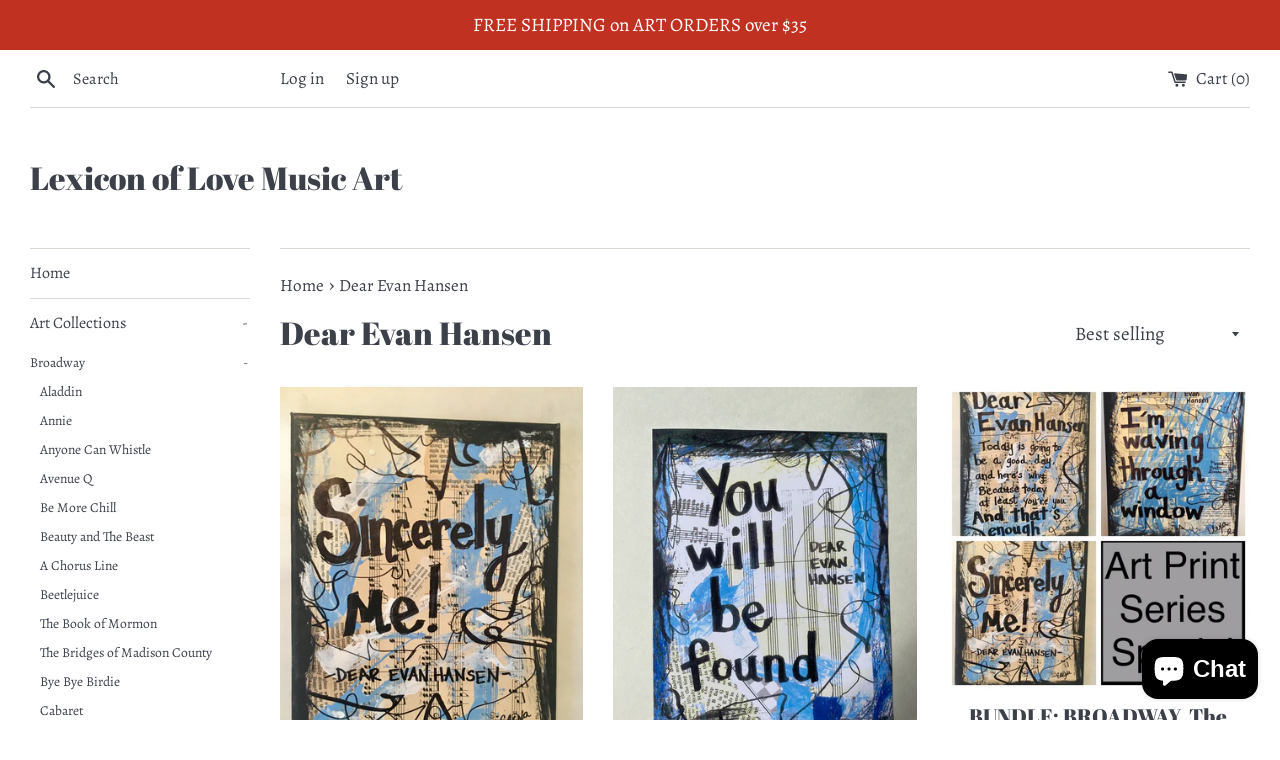

--- FILE ---
content_type: text/html; charset=utf-8
request_url: https://lexiconofloveart.com/collections/dear-evan-hansen
body_size: 26361
content:
<!doctype html>
<html class="supports-no-js" lang="en">
<head>



  <link rel="stylesheet" href="https://obscure-escarpment-2240.herokuapp.com/stylesheets/bcpo-front.css">
  <script>var bcpo_product=null;  var inventory_quantity = [];if(bcpo_product) { for (var i = 0; i < bcpo_product.variants.length; i += 1) { bcpo_product.variants[i].inventory_quantity = inventory_quantity[i]; }}window.bcpo = window.bcpo || {}; bcpo.cart = {"note":null,"attributes":{},"original_total_price":0,"total_price":0,"total_discount":0,"total_weight":0.0,"item_count":0,"items":[],"requires_shipping":false,"currency":"USD","items_subtotal_price":0,"cart_level_discount_applications":[],"checkout_charge_amount":0}; bcpo.ogFormData = FormData;</script>

  <meta charset="utf-8">
  <meta http-equiv="X-UA-Compatible" content="IE=edge,chrome=1">
  <meta name="viewport" content="width=device-width,initial-scale=1">
  <meta name="theme-color" content="">
  <link rel="canonical" href="https://lexiconofloveart.com/collections/dear-evan-hansen">

  

  <title>
  Dear Evan Hansen &ndash; Lexicon of Love Music Art
  </title>

  

  <!-- /snippets/social-meta-tags.liquid -->




<meta property="og:site_name" content="Lexicon of Love Music Art">
<meta property="og:url" content="https://lexiconofloveart.com/collections/dear-evan-hansen">
<meta property="og:title" content="Dear Evan Hansen">
<meta property="og:type" content="product.group">
<meta property="og:description" content="​​Music teacher, Elexa, of Lexicon of Love hand creates each art piece and designs each apparel item in her Atlanta home. 
Commissions using her patron&#39;s favorite song lyrics, quotes, and other pop culture references are available in the Customs tab. ">

<meta property="og:image" content="http://lexiconofloveart.com/cdn/shop/files/LexiconOfLoveLOGO_8fe39a9d-23c2-46bf-a639-71b84baa10f2_1200x1200.jpg?v=1632068391">
<meta property="og:image:secure_url" content="https://lexiconofloveart.com/cdn/shop/files/LexiconOfLoveLOGO_8fe39a9d-23c2-46bf-a639-71b84baa10f2_1200x1200.jpg?v=1632068391">


<meta name="twitter:card" content="summary_large_image">
<meta name="twitter:title" content="Dear Evan Hansen">
<meta name="twitter:description" content="​​Music teacher, Elexa, of Lexicon of Love hand creates each art piece and designs each apparel item in her Atlanta home. 
Commissions using her patron&#39;s favorite song lyrics, quotes, and other pop culture references are available in the Customs tab. ">

  <style data-shopify>
  :root {
    --color-body-text: #3c4049;
    --color-body: #fff;
  }
</style>


  <script>
    document.documentElement.className = document.documentElement.className.replace('supports-no-js', 'supports-js');

    var theme = {
      strings: {
        addToCart: "Add to Cart",
        itemAddedToCart: "Item added to cart!",
        soldOut: "Sold Out",
        unavailable: "Unavailable",
        viewCart: "View cart",
        zoomClose: "Close (Esc)",
        zoomPrev: "Previous (Left arrow key)",
        zoomNext: "Next (Right arrow key)"
      },
      mapStrings: {
        addressError: "Error looking up that address",
        addressNoResults: "No results for that address",
        addressQueryLimit: "You have exceeded the Google API usage limit. Consider upgrading to a \u003ca href=\"https:\/\/developers.google.com\/maps\/premium\/usage-limits\"\u003ePremium Plan\u003c\/a\u003e.",
        authError: "There was a problem authenticating your Google Maps account."
      }
    };theme.breadcrumbs = {
        collection: {
          title: "Dear Evan Hansen",
          link: "https://lexiconofloveart.com/collections/dear-evan-hansen"
        }
      };
      sessionStorage.setItem("breadcrumb", JSON.stringify(theme.breadcrumbs.collection));</script>

  <link href="//lexiconofloveart.com/cdn/shop/t/2/assets/theme.scss.css?v=54435650025696423011759332392" rel="stylesheet" type="text/css" media="all" />

  <script>window.performance && window.performance.mark && window.performance.mark('shopify.content_for_header.start');</script><meta name="facebook-domain-verification" content="hkoxt1jahcv8old23qv87zi454nacc">
<meta name="facebook-domain-verification" content="tzw93e8wqfexzr4zkqnou9opu3s2hp">
<meta name="google-site-verification" content="d3ojccoUZ4xTaZuju6D8dhIuMVI7jdmq848QWjBfkyI">
<meta name="google-site-verification" content="4vMQMaoE4i6qLUXt7512vhNH38pke5EwdNF_Xl-H_ZE">
<meta id="shopify-digital-wallet" name="shopify-digital-wallet" content="/59953053893/digital_wallets/dialog">
<meta name="shopify-checkout-api-token" content="0e3ad6b77c48f5d352c6df3407a90ec9">
<link rel="alternate" type="application/atom+xml" title="Feed" href="/collections/dear-evan-hansen.atom" />
<link rel="alternate" type="application/json+oembed" href="https://lexiconofloveart.com/collections/dear-evan-hansen.oembed">
<script async="async" src="/checkouts/internal/preloads.js?locale=en-US"></script>
<link rel="preconnect" href="https://shop.app" crossorigin="anonymous">
<script async="async" src="https://shop.app/checkouts/internal/preloads.js?locale=en-US&shop_id=59953053893" crossorigin="anonymous"></script>
<script id="shopify-features" type="application/json">{"accessToken":"0e3ad6b77c48f5d352c6df3407a90ec9","betas":["rich-media-storefront-analytics"],"domain":"lexiconofloveart.com","predictiveSearch":true,"shopId":59953053893,"locale":"en"}</script>
<script>var Shopify = Shopify || {};
Shopify.shop = "lexicon-of-love.myshopify.com";
Shopify.locale = "en";
Shopify.currency = {"active":"USD","rate":"1.0"};
Shopify.country = "US";
Shopify.theme = {"name":"Simple","id":126862524613,"schema_name":"Simple","schema_version":"12.6.0","theme_store_id":578,"role":"main"};
Shopify.theme.handle = "null";
Shopify.theme.style = {"id":null,"handle":null};
Shopify.cdnHost = "lexiconofloveart.com/cdn";
Shopify.routes = Shopify.routes || {};
Shopify.routes.root = "/";</script>
<script type="module">!function(o){(o.Shopify=o.Shopify||{}).modules=!0}(window);</script>
<script>!function(o){function n(){var o=[];function n(){o.push(Array.prototype.slice.apply(arguments))}return n.q=o,n}var t=o.Shopify=o.Shopify||{};t.loadFeatures=n(),t.autoloadFeatures=n()}(window);</script>
<script>
  window.ShopifyPay = window.ShopifyPay || {};
  window.ShopifyPay.apiHost = "shop.app\/pay";
  window.ShopifyPay.redirectState = null;
</script>
<script id="shop-js-analytics" type="application/json">{"pageType":"collection"}</script>
<script defer="defer" async type="module" src="//lexiconofloveart.com/cdn/shopifycloud/shop-js/modules/v2/client.init-shop-cart-sync_C5BV16lS.en.esm.js"></script>
<script defer="defer" async type="module" src="//lexiconofloveart.com/cdn/shopifycloud/shop-js/modules/v2/chunk.common_CygWptCX.esm.js"></script>
<script type="module">
  await import("//lexiconofloveart.com/cdn/shopifycloud/shop-js/modules/v2/client.init-shop-cart-sync_C5BV16lS.en.esm.js");
await import("//lexiconofloveart.com/cdn/shopifycloud/shop-js/modules/v2/chunk.common_CygWptCX.esm.js");

  window.Shopify.SignInWithShop?.initShopCartSync?.({"fedCMEnabled":true,"windoidEnabled":true});

</script>
<script>
  window.Shopify = window.Shopify || {};
  if (!window.Shopify.featureAssets) window.Shopify.featureAssets = {};
  window.Shopify.featureAssets['shop-js'] = {"shop-cart-sync":["modules/v2/client.shop-cart-sync_ZFArdW7E.en.esm.js","modules/v2/chunk.common_CygWptCX.esm.js"],"init-fed-cm":["modules/v2/client.init-fed-cm_CmiC4vf6.en.esm.js","modules/v2/chunk.common_CygWptCX.esm.js"],"shop-button":["modules/v2/client.shop-button_tlx5R9nI.en.esm.js","modules/v2/chunk.common_CygWptCX.esm.js"],"shop-cash-offers":["modules/v2/client.shop-cash-offers_DOA2yAJr.en.esm.js","modules/v2/chunk.common_CygWptCX.esm.js","modules/v2/chunk.modal_D71HUcav.esm.js"],"init-windoid":["modules/v2/client.init-windoid_sURxWdc1.en.esm.js","modules/v2/chunk.common_CygWptCX.esm.js"],"shop-toast-manager":["modules/v2/client.shop-toast-manager_ClPi3nE9.en.esm.js","modules/v2/chunk.common_CygWptCX.esm.js"],"init-shop-email-lookup-coordinator":["modules/v2/client.init-shop-email-lookup-coordinator_B8hsDcYM.en.esm.js","modules/v2/chunk.common_CygWptCX.esm.js"],"init-shop-cart-sync":["modules/v2/client.init-shop-cart-sync_C5BV16lS.en.esm.js","modules/v2/chunk.common_CygWptCX.esm.js"],"avatar":["modules/v2/client.avatar_BTnouDA3.en.esm.js"],"pay-button":["modules/v2/client.pay-button_FdsNuTd3.en.esm.js","modules/v2/chunk.common_CygWptCX.esm.js"],"init-customer-accounts":["modules/v2/client.init-customer-accounts_DxDtT_ad.en.esm.js","modules/v2/client.shop-login-button_C5VAVYt1.en.esm.js","modules/v2/chunk.common_CygWptCX.esm.js","modules/v2/chunk.modal_D71HUcav.esm.js"],"init-shop-for-new-customer-accounts":["modules/v2/client.init-shop-for-new-customer-accounts_ChsxoAhi.en.esm.js","modules/v2/client.shop-login-button_C5VAVYt1.en.esm.js","modules/v2/chunk.common_CygWptCX.esm.js","modules/v2/chunk.modal_D71HUcav.esm.js"],"shop-login-button":["modules/v2/client.shop-login-button_C5VAVYt1.en.esm.js","modules/v2/chunk.common_CygWptCX.esm.js","modules/v2/chunk.modal_D71HUcav.esm.js"],"init-customer-accounts-sign-up":["modules/v2/client.init-customer-accounts-sign-up_CPSyQ0Tj.en.esm.js","modules/v2/client.shop-login-button_C5VAVYt1.en.esm.js","modules/v2/chunk.common_CygWptCX.esm.js","modules/v2/chunk.modal_D71HUcav.esm.js"],"shop-follow-button":["modules/v2/client.shop-follow-button_Cva4Ekp9.en.esm.js","modules/v2/chunk.common_CygWptCX.esm.js","modules/v2/chunk.modal_D71HUcav.esm.js"],"checkout-modal":["modules/v2/client.checkout-modal_BPM8l0SH.en.esm.js","modules/v2/chunk.common_CygWptCX.esm.js","modules/v2/chunk.modal_D71HUcav.esm.js"],"lead-capture":["modules/v2/client.lead-capture_Bi8yE_yS.en.esm.js","modules/v2/chunk.common_CygWptCX.esm.js","modules/v2/chunk.modal_D71HUcav.esm.js"],"shop-login":["modules/v2/client.shop-login_D6lNrXab.en.esm.js","modules/v2/chunk.common_CygWptCX.esm.js","modules/v2/chunk.modal_D71HUcav.esm.js"],"payment-terms":["modules/v2/client.payment-terms_CZxnsJam.en.esm.js","modules/v2/chunk.common_CygWptCX.esm.js","modules/v2/chunk.modal_D71HUcav.esm.js"]};
</script>
<script>(function() {
  var isLoaded = false;
  function asyncLoad() {
    if (isLoaded) return;
    isLoaded = true;
    var urls = ["https:\/\/cdn.jsdelivr.net\/gh\/yunmuqing\/SmBdBWwTCrjyN3AE@latest\/mbAt2ktK3Dmszf6K.js?shop=lexicon-of-love.myshopify.com","https:\/\/cdn.nfcube.com\/53e6f9545a256f1935e40c75d913cf06.js?shop=lexicon-of-love.myshopify.com","\/\/cdn.shopify.com\/proxy\/d057155f07dca2d9fe367b69f833a1a6ff4ed8198dd970ba3a96054ffe00b7df\/static.cdn.printful.com\/static\/js\/external\/shopify-product-customizer.js?v=0.28\u0026shop=lexicon-of-love.myshopify.com\u0026sp-cache-control=cHVibGljLCBtYXgtYWdlPTkwMA"];
    for (var i = 0; i < urls.length; i++) {
      var s = document.createElement('script');
      s.type = 'text/javascript';
      s.async = true;
      s.src = urls[i];
      var x = document.getElementsByTagName('script')[0];
      x.parentNode.insertBefore(s, x);
    }
  };
  if(window.attachEvent) {
    window.attachEvent('onload', asyncLoad);
  } else {
    window.addEventListener('load', asyncLoad, false);
  }
})();</script>
<script id="__st">var __st={"a":59953053893,"offset":-18000,"reqid":"21ba44d9-0e08-45e0-894d-3c986131c80c-1768789149","pageurl":"lexiconofloveart.com\/collections\/dear-evan-hansen","u":"f1c67749db67","p":"collection","rtyp":"collection","rid":279792189637};</script>
<script>window.ShopifyPaypalV4VisibilityTracking = true;</script>
<script id="captcha-bootstrap">!function(){'use strict';const t='contact',e='account',n='new_comment',o=[[t,t],['blogs',n],['comments',n],[t,'customer']],c=[[e,'customer_login'],[e,'guest_login'],[e,'recover_customer_password'],[e,'create_customer']],r=t=>t.map((([t,e])=>`form[action*='/${t}']:not([data-nocaptcha='true']) input[name='form_type'][value='${e}']`)).join(','),a=t=>()=>t?[...document.querySelectorAll(t)].map((t=>t.form)):[];function s(){const t=[...o],e=r(t);return a(e)}const i='password',u='form_key',d=['recaptcha-v3-token','g-recaptcha-response','h-captcha-response',i],f=()=>{try{return window.sessionStorage}catch{return}},m='__shopify_v',_=t=>t.elements[u];function p(t,e,n=!1){try{const o=window.sessionStorage,c=JSON.parse(o.getItem(e)),{data:r}=function(t){const{data:e,action:n}=t;return t[m]||n?{data:e,action:n}:{data:t,action:n}}(c);for(const[e,n]of Object.entries(r))t.elements[e]&&(t.elements[e].value=n);n&&o.removeItem(e)}catch(o){console.error('form repopulation failed',{error:o})}}const l='form_type',E='cptcha';function T(t){t.dataset[E]=!0}const w=window,h=w.document,L='Shopify',v='ce_forms',y='captcha';let A=!1;((t,e)=>{const n=(g='f06e6c50-85a8-45c8-87d0-21a2b65856fe',I='https://cdn.shopify.com/shopifycloud/storefront-forms-hcaptcha/ce_storefront_forms_captcha_hcaptcha.v1.5.2.iife.js',D={infoText:'Protected by hCaptcha',privacyText:'Privacy',termsText:'Terms'},(t,e,n)=>{const o=w[L][v],c=o.bindForm;if(c)return c(t,g,e,D).then(n);var r;o.q.push([[t,g,e,D],n]),r=I,A||(h.body.append(Object.assign(h.createElement('script'),{id:'captcha-provider',async:!0,src:r})),A=!0)});var g,I,D;w[L]=w[L]||{},w[L][v]=w[L][v]||{},w[L][v].q=[],w[L][y]=w[L][y]||{},w[L][y].protect=function(t,e){n(t,void 0,e),T(t)},Object.freeze(w[L][y]),function(t,e,n,w,h,L){const[v,y,A,g]=function(t,e,n){const i=e?o:[],u=t?c:[],d=[...i,...u],f=r(d),m=r(i),_=r(d.filter((([t,e])=>n.includes(e))));return[a(f),a(m),a(_),s()]}(w,h,L),I=t=>{const e=t.target;return e instanceof HTMLFormElement?e:e&&e.form},D=t=>v().includes(t);t.addEventListener('submit',(t=>{const e=I(t);if(!e)return;const n=D(e)&&!e.dataset.hcaptchaBound&&!e.dataset.recaptchaBound,o=_(e),c=g().includes(e)&&(!o||!o.value);(n||c)&&t.preventDefault(),c&&!n&&(function(t){try{if(!f())return;!function(t){const e=f();if(!e)return;const n=_(t);if(!n)return;const o=n.value;o&&e.removeItem(o)}(t);const e=Array.from(Array(32),(()=>Math.random().toString(36)[2])).join('');!function(t,e){_(t)||t.append(Object.assign(document.createElement('input'),{type:'hidden',name:u})),t.elements[u].value=e}(t,e),function(t,e){const n=f();if(!n)return;const o=[...t.querySelectorAll(`input[type='${i}']`)].map((({name:t})=>t)),c=[...d,...o],r={};for(const[a,s]of new FormData(t).entries())c.includes(a)||(r[a]=s);n.setItem(e,JSON.stringify({[m]:1,action:t.action,data:r}))}(t,e)}catch(e){console.error('failed to persist form',e)}}(e),e.submit())}));const S=(t,e)=>{t&&!t.dataset[E]&&(n(t,e.some((e=>e===t))),T(t))};for(const o of['focusin','change'])t.addEventListener(o,(t=>{const e=I(t);D(e)&&S(e,y())}));const B=e.get('form_key'),M=e.get(l),P=B&&M;t.addEventListener('DOMContentLoaded',(()=>{const t=y();if(P)for(const e of t)e.elements[l].value===M&&p(e,B);[...new Set([...A(),...v().filter((t=>'true'===t.dataset.shopifyCaptcha))])].forEach((e=>S(e,t)))}))}(h,new URLSearchParams(w.location.search),n,t,e,['guest_login'])})(!0,!0)}();</script>
<script integrity="sha256-4kQ18oKyAcykRKYeNunJcIwy7WH5gtpwJnB7kiuLZ1E=" data-source-attribution="shopify.loadfeatures" defer="defer" src="//lexiconofloveart.com/cdn/shopifycloud/storefront/assets/storefront/load_feature-a0a9edcb.js" crossorigin="anonymous"></script>
<script crossorigin="anonymous" defer="defer" src="//lexiconofloveart.com/cdn/shopifycloud/storefront/assets/shopify_pay/storefront-65b4c6d7.js?v=20250812"></script>
<script data-source-attribution="shopify.dynamic_checkout.dynamic.init">var Shopify=Shopify||{};Shopify.PaymentButton=Shopify.PaymentButton||{isStorefrontPortableWallets:!0,init:function(){window.Shopify.PaymentButton.init=function(){};var t=document.createElement("script");t.src="https://lexiconofloveart.com/cdn/shopifycloud/portable-wallets/latest/portable-wallets.en.js",t.type="module",document.head.appendChild(t)}};
</script>
<script data-source-attribution="shopify.dynamic_checkout.buyer_consent">
  function portableWalletsHideBuyerConsent(e){var t=document.getElementById("shopify-buyer-consent"),n=document.getElementById("shopify-subscription-policy-button");t&&n&&(t.classList.add("hidden"),t.setAttribute("aria-hidden","true"),n.removeEventListener("click",e))}function portableWalletsShowBuyerConsent(e){var t=document.getElementById("shopify-buyer-consent"),n=document.getElementById("shopify-subscription-policy-button");t&&n&&(t.classList.remove("hidden"),t.removeAttribute("aria-hidden"),n.addEventListener("click",e))}window.Shopify?.PaymentButton&&(window.Shopify.PaymentButton.hideBuyerConsent=portableWalletsHideBuyerConsent,window.Shopify.PaymentButton.showBuyerConsent=portableWalletsShowBuyerConsent);
</script>
<script data-source-attribution="shopify.dynamic_checkout.cart.bootstrap">document.addEventListener("DOMContentLoaded",(function(){function t(){return document.querySelector("shopify-accelerated-checkout-cart, shopify-accelerated-checkout")}if(t())Shopify.PaymentButton.init();else{new MutationObserver((function(e,n){t()&&(Shopify.PaymentButton.init(),n.disconnect())})).observe(document.body,{childList:!0,subtree:!0})}}));
</script>
<link id="shopify-accelerated-checkout-styles" rel="stylesheet" media="screen" href="https://lexiconofloveart.com/cdn/shopifycloud/portable-wallets/latest/accelerated-checkout-backwards-compat.css" crossorigin="anonymous">
<style id="shopify-accelerated-checkout-cart">
        #shopify-buyer-consent {
  margin-top: 1em;
  display: inline-block;
  width: 100%;
}

#shopify-buyer-consent.hidden {
  display: none;
}

#shopify-subscription-policy-button {
  background: none;
  border: none;
  padding: 0;
  text-decoration: underline;
  font-size: inherit;
  cursor: pointer;
}

#shopify-subscription-policy-button::before {
  box-shadow: none;
}

      </style>

<script>window.performance && window.performance.mark && window.performance.mark('shopify.content_for_header.end');</script>

  <script src="//lexiconofloveart.com/cdn/shop/t/2/assets/jquery-1.11.0.min.js?v=32460426840832490021631128292" type="text/javascript"></script>
  <script src="//lexiconofloveart.com/cdn/shop/t/2/assets/modernizr.min.js?v=44044439420609591321631128293" type="text/javascript"></script>

  <script src="//lexiconofloveart.com/cdn/shop/t/2/assets/lazysizes.min.js?v=155223123402716617051631128292" async="async"></script>

  
<script src="https://cdn.shopify.com/extensions/7bc9bb47-adfa-4267-963e-cadee5096caf/inbox-1252/assets/inbox-chat-loader.js" type="text/javascript" defer="defer"></script>
<link href="https://monorail-edge.shopifysvc.com" rel="dns-prefetch">
<script>(function(){if ("sendBeacon" in navigator && "performance" in window) {try {var session_token_from_headers = performance.getEntriesByType('navigation')[0].serverTiming.find(x => x.name == '_s').description;} catch {var session_token_from_headers = undefined;}var session_cookie_matches = document.cookie.match(/_shopify_s=([^;]*)/);var session_token_from_cookie = session_cookie_matches && session_cookie_matches.length === 2 ? session_cookie_matches[1] : "";var session_token = session_token_from_headers || session_token_from_cookie || "";function handle_abandonment_event(e) {var entries = performance.getEntries().filter(function(entry) {return /monorail-edge.shopifysvc.com/.test(entry.name);});if (!window.abandonment_tracked && entries.length === 0) {window.abandonment_tracked = true;var currentMs = Date.now();var navigation_start = performance.timing.navigationStart;var payload = {shop_id: 59953053893,url: window.location.href,navigation_start,duration: currentMs - navigation_start,session_token,page_type: "collection"};window.navigator.sendBeacon("https://monorail-edge.shopifysvc.com/v1/produce", JSON.stringify({schema_id: "online_store_buyer_site_abandonment/1.1",payload: payload,metadata: {event_created_at_ms: currentMs,event_sent_at_ms: currentMs}}));}}window.addEventListener('pagehide', handle_abandonment_event);}}());</script>
<script id="web-pixels-manager-setup">(function e(e,d,r,n,o){if(void 0===o&&(o={}),!Boolean(null===(a=null===(i=window.Shopify)||void 0===i?void 0:i.analytics)||void 0===a?void 0:a.replayQueue)){var i,a;window.Shopify=window.Shopify||{};var t=window.Shopify;t.analytics=t.analytics||{};var s=t.analytics;s.replayQueue=[],s.publish=function(e,d,r){return s.replayQueue.push([e,d,r]),!0};try{self.performance.mark("wpm:start")}catch(e){}var l=function(){var e={modern:/Edge?\/(1{2}[4-9]|1[2-9]\d|[2-9]\d{2}|\d{4,})\.\d+(\.\d+|)|Firefox\/(1{2}[4-9]|1[2-9]\d|[2-9]\d{2}|\d{4,})\.\d+(\.\d+|)|Chrom(ium|e)\/(9{2}|\d{3,})\.\d+(\.\d+|)|(Maci|X1{2}).+ Version\/(15\.\d+|(1[6-9]|[2-9]\d|\d{3,})\.\d+)([,.]\d+|)( \(\w+\)|)( Mobile\/\w+|) Safari\/|Chrome.+OPR\/(9{2}|\d{3,})\.\d+\.\d+|(CPU[ +]OS|iPhone[ +]OS|CPU[ +]iPhone|CPU IPhone OS|CPU iPad OS)[ +]+(15[._]\d+|(1[6-9]|[2-9]\d|\d{3,})[._]\d+)([._]\d+|)|Android:?[ /-](13[3-9]|1[4-9]\d|[2-9]\d{2}|\d{4,})(\.\d+|)(\.\d+|)|Android.+Firefox\/(13[5-9]|1[4-9]\d|[2-9]\d{2}|\d{4,})\.\d+(\.\d+|)|Android.+Chrom(ium|e)\/(13[3-9]|1[4-9]\d|[2-9]\d{2}|\d{4,})\.\d+(\.\d+|)|SamsungBrowser\/([2-9]\d|\d{3,})\.\d+/,legacy:/Edge?\/(1[6-9]|[2-9]\d|\d{3,})\.\d+(\.\d+|)|Firefox\/(5[4-9]|[6-9]\d|\d{3,})\.\d+(\.\d+|)|Chrom(ium|e)\/(5[1-9]|[6-9]\d|\d{3,})\.\d+(\.\d+|)([\d.]+$|.*Safari\/(?![\d.]+ Edge\/[\d.]+$))|(Maci|X1{2}).+ Version\/(10\.\d+|(1[1-9]|[2-9]\d|\d{3,})\.\d+)([,.]\d+|)( \(\w+\)|)( Mobile\/\w+|) Safari\/|Chrome.+OPR\/(3[89]|[4-9]\d|\d{3,})\.\d+\.\d+|(CPU[ +]OS|iPhone[ +]OS|CPU[ +]iPhone|CPU IPhone OS|CPU iPad OS)[ +]+(10[._]\d+|(1[1-9]|[2-9]\d|\d{3,})[._]\d+)([._]\d+|)|Android:?[ /-](13[3-9]|1[4-9]\d|[2-9]\d{2}|\d{4,})(\.\d+|)(\.\d+|)|Mobile Safari.+OPR\/([89]\d|\d{3,})\.\d+\.\d+|Android.+Firefox\/(13[5-9]|1[4-9]\d|[2-9]\d{2}|\d{4,})\.\d+(\.\d+|)|Android.+Chrom(ium|e)\/(13[3-9]|1[4-9]\d|[2-9]\d{2}|\d{4,})\.\d+(\.\d+|)|Android.+(UC? ?Browser|UCWEB|U3)[ /]?(15\.([5-9]|\d{2,})|(1[6-9]|[2-9]\d|\d{3,})\.\d+)\.\d+|SamsungBrowser\/(5\.\d+|([6-9]|\d{2,})\.\d+)|Android.+MQ{2}Browser\/(14(\.(9|\d{2,})|)|(1[5-9]|[2-9]\d|\d{3,})(\.\d+|))(\.\d+|)|K[Aa][Ii]OS\/(3\.\d+|([4-9]|\d{2,})\.\d+)(\.\d+|)/},d=e.modern,r=e.legacy,n=navigator.userAgent;return n.match(d)?"modern":n.match(r)?"legacy":"unknown"}(),u="modern"===l?"modern":"legacy",c=(null!=n?n:{modern:"",legacy:""})[u],f=function(e){return[e.baseUrl,"/wpm","/b",e.hashVersion,"modern"===e.buildTarget?"m":"l",".js"].join("")}({baseUrl:d,hashVersion:r,buildTarget:u}),m=function(e){var d=e.version,r=e.bundleTarget,n=e.surface,o=e.pageUrl,i=e.monorailEndpoint;return{emit:function(e){var a=e.status,t=e.errorMsg,s=(new Date).getTime(),l=JSON.stringify({metadata:{event_sent_at_ms:s},events:[{schema_id:"web_pixels_manager_load/3.1",payload:{version:d,bundle_target:r,page_url:o,status:a,surface:n,error_msg:t},metadata:{event_created_at_ms:s}}]});if(!i)return console&&console.warn&&console.warn("[Web Pixels Manager] No Monorail endpoint provided, skipping logging."),!1;try{return self.navigator.sendBeacon.bind(self.navigator)(i,l)}catch(e){}var u=new XMLHttpRequest;try{return u.open("POST",i,!0),u.setRequestHeader("Content-Type","text/plain"),u.send(l),!0}catch(e){return console&&console.warn&&console.warn("[Web Pixels Manager] Got an unhandled error while logging to Monorail."),!1}}}}({version:r,bundleTarget:l,surface:e.surface,pageUrl:self.location.href,monorailEndpoint:e.monorailEndpoint});try{o.browserTarget=l,function(e){var d=e.src,r=e.async,n=void 0===r||r,o=e.onload,i=e.onerror,a=e.sri,t=e.scriptDataAttributes,s=void 0===t?{}:t,l=document.createElement("script"),u=document.querySelector("head"),c=document.querySelector("body");if(l.async=n,l.src=d,a&&(l.integrity=a,l.crossOrigin="anonymous"),s)for(var f in s)if(Object.prototype.hasOwnProperty.call(s,f))try{l.dataset[f]=s[f]}catch(e){}if(o&&l.addEventListener("load",o),i&&l.addEventListener("error",i),u)u.appendChild(l);else{if(!c)throw new Error("Did not find a head or body element to append the script");c.appendChild(l)}}({src:f,async:!0,onload:function(){if(!function(){var e,d;return Boolean(null===(d=null===(e=window.Shopify)||void 0===e?void 0:e.analytics)||void 0===d?void 0:d.initialized)}()){var d=window.webPixelsManager.init(e)||void 0;if(d){var r=window.Shopify.analytics;r.replayQueue.forEach((function(e){var r=e[0],n=e[1],o=e[2];d.publishCustomEvent(r,n,o)})),r.replayQueue=[],r.publish=d.publishCustomEvent,r.visitor=d.visitor,r.initialized=!0}}},onerror:function(){return m.emit({status:"failed",errorMsg:"".concat(f," has failed to load")})},sri:function(e){var d=/^sha384-[A-Za-z0-9+/=]+$/;return"string"==typeof e&&d.test(e)}(c)?c:"",scriptDataAttributes:o}),m.emit({status:"loading"})}catch(e){m.emit({status:"failed",errorMsg:(null==e?void 0:e.message)||"Unknown error"})}}})({shopId: 59953053893,storefrontBaseUrl: "https://lexiconofloveart.com",extensionsBaseUrl: "https://extensions.shopifycdn.com/cdn/shopifycloud/web-pixels-manager",monorailEndpoint: "https://monorail-edge.shopifysvc.com/unstable/produce_batch",surface: "storefront-renderer",enabledBetaFlags: ["2dca8a86"],webPixelsConfigList: [{"id":"614039749","configuration":"{\"config\":\"{\\\"pixel_id\\\":\\\"GT-TBW23JV\\\",\\\"target_country\\\":\\\"US\\\",\\\"gtag_events\\\":[{\\\"type\\\":\\\"purchase\\\",\\\"action_label\\\":\\\"MC-YGJL6FYXC5\\\"},{\\\"type\\\":\\\"page_view\\\",\\\"action_label\\\":\\\"MC-YGJL6FYXC5\\\"},{\\\"type\\\":\\\"view_item\\\",\\\"action_label\\\":\\\"MC-YGJL6FYXC5\\\"}],\\\"enable_monitoring_mode\\\":false}\"}","eventPayloadVersion":"v1","runtimeContext":"OPEN","scriptVersion":"b2a88bafab3e21179ed38636efcd8a93","type":"APP","apiClientId":1780363,"privacyPurposes":[],"dataSharingAdjustments":{"protectedCustomerApprovalScopes":["read_customer_address","read_customer_email","read_customer_name","read_customer_personal_data","read_customer_phone"]}},{"id":"134086853","configuration":"{\"pixel_id\":\"617512562591980\",\"pixel_type\":\"facebook_pixel\",\"metaapp_system_user_token\":\"-\"}","eventPayloadVersion":"v1","runtimeContext":"OPEN","scriptVersion":"ca16bc87fe92b6042fbaa3acc2fbdaa6","type":"APP","apiClientId":2329312,"privacyPurposes":["ANALYTICS","MARKETING","SALE_OF_DATA"],"dataSharingAdjustments":{"protectedCustomerApprovalScopes":["read_customer_address","read_customer_email","read_customer_name","read_customer_personal_data","read_customer_phone"]}},{"id":"63897797","configuration":"{\"tagID\":\"2613334262040\"}","eventPayloadVersion":"v1","runtimeContext":"STRICT","scriptVersion":"18031546ee651571ed29edbe71a3550b","type":"APP","apiClientId":3009811,"privacyPurposes":["ANALYTICS","MARKETING","SALE_OF_DATA"],"dataSharingAdjustments":{"protectedCustomerApprovalScopes":["read_customer_address","read_customer_email","read_customer_name","read_customer_personal_data","read_customer_phone"]}},{"id":"shopify-app-pixel","configuration":"{}","eventPayloadVersion":"v1","runtimeContext":"STRICT","scriptVersion":"0450","apiClientId":"shopify-pixel","type":"APP","privacyPurposes":["ANALYTICS","MARKETING"]},{"id":"shopify-custom-pixel","eventPayloadVersion":"v1","runtimeContext":"LAX","scriptVersion":"0450","apiClientId":"shopify-pixel","type":"CUSTOM","privacyPurposes":["ANALYTICS","MARKETING"]}],isMerchantRequest: false,initData: {"shop":{"name":"Lexicon of Love Music Art","paymentSettings":{"currencyCode":"USD"},"myshopifyDomain":"lexicon-of-love.myshopify.com","countryCode":"US","storefrontUrl":"https:\/\/lexiconofloveart.com"},"customer":null,"cart":null,"checkout":null,"productVariants":[],"purchasingCompany":null},},"https://lexiconofloveart.com/cdn","fcfee988w5aeb613cpc8e4bc33m6693e112",{"modern":"","legacy":""},{"shopId":"59953053893","storefrontBaseUrl":"https:\/\/lexiconofloveart.com","extensionBaseUrl":"https:\/\/extensions.shopifycdn.com\/cdn\/shopifycloud\/web-pixels-manager","surface":"storefront-renderer","enabledBetaFlags":"[\"2dca8a86\"]","isMerchantRequest":"false","hashVersion":"fcfee988w5aeb613cpc8e4bc33m6693e112","publish":"custom","events":"[[\"page_viewed\",{}],[\"collection_viewed\",{\"collection\":{\"id\":\"279792189637\",\"title\":\"Dear Evan Hansen\",\"productVariants\":[{\"price\":{\"amount\":20.0,\"currencyCode\":\"USD\"},\"product\":{\"title\":\"DEAR EVAN HANSEN \\\"Sincerely me!\\\" - ART\",\"vendor\":\"Lexicon of Love\",\"id\":\"6877632200901\",\"untranslatedTitle\":\"DEAR EVAN HANSEN \\\"Sincerely me!\\\" - ART\",\"url\":\"\/products\/dear-evan-hansen-broadway-lyrics-music-art-ben-platt-musical-theatre-gift-for-singer-sincerely-me-musician-wall-art-home-decor-art-print\",\"type\":\"Art Print\"},\"id\":\"42496625115333\",\"image\":{\"src\":\"\/\/lexiconofloveart.com\/cdn\/shop\/products\/il_fullxfull.1395865726_it9n.jpg?v=1631042926\"},\"sku\":null,\"title\":\"8x10 Art Print\",\"untranslatedTitle\":\"8x10 Art Print\"},{\"price\":{\"amount\":20.0,\"currencyCode\":\"USD\"},\"product\":{\"title\":\"DEAR EVAN HANSEN \\\"You will be found\\\" - ART\",\"vendor\":\"Lexicon of Love\",\"id\":\"6877632331973\",\"untranslatedTitle\":\"DEAR EVAN HANSEN \\\"You will be found\\\" - ART\",\"url\":\"\/products\/dear-evan-hansen-lyrics-music-art-broadway-ben-platt-singer-musician-musical-theatre-gift-for-her-him-unique-gifts-home-decor-wall-art-print\",\"type\":\"Art Print\"},\"id\":\"42496541655237\",\"image\":{\"src\":\"\/\/lexiconofloveart.com\/cdn\/shop\/products\/il_fullxfull.2280495286_sues.jpg?v=1631042997\"},\"sku\":null,\"title\":\"8x10 Art Print\",\"untranslatedTitle\":\"8x10 Art Print\"},{\"price\":{\"amount\":50.0,\"currencyCode\":\"USD\"},\"product\":{\"title\":\"BUNDLE: BROADWAY, The Dear Evan Hansen Series - ART\",\"vendor\":\"Lexicon of Love\",\"id\":\"6877620011205\",\"untranslatedTitle\":\"BUNDLE: BROADWAY, The Dear Evan Hansen Series - ART\",\"url\":\"\/products\/sale-dear-evan-hansen-broadway-fan-musical-theatre-gift-musicals-painting-home-decor-singer-musician-performer-ben-platt-wall-art-prints\",\"type\":\"Art Print Bundle\"},\"id\":\"42496674463941\",\"image\":{\"src\":\"\/\/lexiconofloveart.com\/cdn\/shop\/products\/il_fullxfull.1951031063_cilu.jpg?v=1631041331\"},\"sku\":null,\"title\":\"Three 8x10 Art Prints\",\"untranslatedTitle\":\"Three 8x10 Art Prints\"},{\"price\":{\"amount\":20.0,\"currencyCode\":\"USD\"},\"product\":{\"title\":\"DEAR EVAN HANSEN \\\"Today is going to be a good day\\\" - ART\",\"vendor\":\"Lexicon of Love\",\"id\":\"6877618831557\",\"untranslatedTitle\":\"DEAR EVAN HANSEN \\\"Today is going to be a good day\\\" - ART\",\"url\":\"\/products\/dear-evan-hansen-lyrics-broadway-fan-ben-platt-musical-theatre-gift-musician-musicals-unique-gifts-for-her-him-music-decor-wall-art-print\",\"type\":\"Art Print\"},\"id\":\"42496482705605\",\"image\":{\"src\":\"\/\/lexiconofloveart.com\/cdn\/shop\/products\/38C790C6-75C8-4D2A-B7F1-50E0B3B921A3.jpg?v=1689011559\"},\"sku\":null,\"title\":\"8x10 Art Print\",\"untranslatedTitle\":\"8x10 Art Print\"},{\"price\":{\"amount\":20.0,\"currencyCode\":\"USD\"},\"product\":{\"title\":\"DEAR EVAN HANSEN \\\"I'm waving through a window\\\" - ART\",\"vendor\":\"Lexicon of Love\",\"id\":\"6877625811141\",\"untranslatedTitle\":\"DEAR EVAN HANSEN \\\"I'm waving through a window\\\" - ART\",\"url\":\"\/products\/dear-evan-hansen-broadway-music-art-lyrics-ben-platt-musical-theatre-gift-west-end-musician-painting-home-decor-unique-gifts-wall-art-print\",\"type\":\"Art Print\"},\"id\":\"42496455311557\",\"image\":{\"src\":\"\/\/lexiconofloveart.com\/cdn\/shop\/products\/il_fullxfull.2757954404_7n3p.jpg?v=1631042093\"},\"sku\":null,\"title\":\"8x10 Art Print\",\"untranslatedTitle\":\"8x10 Art Print\"}]}}]]"});</script><script>
  window.ShopifyAnalytics = window.ShopifyAnalytics || {};
  window.ShopifyAnalytics.meta = window.ShopifyAnalytics.meta || {};
  window.ShopifyAnalytics.meta.currency = 'USD';
  var meta = {"products":[{"id":6877632200901,"gid":"gid:\/\/shopify\/Product\/6877632200901","vendor":"Lexicon of Love","type":"Art Print","handle":"dear-evan-hansen-broadway-lyrics-music-art-ben-platt-musical-theatre-gift-for-singer-sincerely-me-musician-wall-art-home-decor-art-print","variants":[{"id":42496625115333,"price":2000,"name":"DEAR EVAN HANSEN \"Sincerely me!\" - ART - 8x10 Art Print","public_title":"8x10 Art Print","sku":null},{"id":42496625180869,"price":3500,"name":"DEAR EVAN HANSEN \"Sincerely me!\" - ART - 8x10 Art Print with 11x14 Matte","public_title":"8x10 Art Print with 11x14 Matte","sku":null},{"id":42496625246405,"price":5800,"name":"DEAR EVAN HANSEN \"Sincerely me!\" - ART - 8x10 Canvas","public_title":"8x10 Canvas","sku":null},{"id":42496625311941,"price":7800,"name":"DEAR EVAN HANSEN \"Sincerely me!\" - ART - 8x10 Premium Canvas","public_title":"8x10 Premium Canvas","sku":null},{"id":42496625377477,"price":8800,"name":"DEAR EVAN HANSEN \"Sincerely me!\" - ART - 9x12 Canvas","public_title":"9x12 Canvas","sku":null},{"id":42496625443013,"price":10800,"name":"DEAR EVAN HANSEN \"Sincerely me!\" - ART - 9x12 Premium Canvas","public_title":"9x12 Premium Canvas","sku":null},{"id":42496625475781,"price":11800,"name":"DEAR EVAN HANSEN \"Sincerely me!\" - ART - 11x14 Canvas","public_title":"11x14 Canvas","sku":null},{"id":42496625541317,"price":13800,"name":"DEAR EVAN HANSEN \"Sincerely me!\" - ART - 11x14 Premium Canvas","public_title":"11x14 Premium Canvas","sku":null},{"id":42496625606853,"price":14800,"name":"DEAR EVAN HANSEN \"Sincerely me!\" - ART - 12x16 Canvas","public_title":"12x16 Canvas","sku":null},{"id":42496625639621,"price":16800,"name":"DEAR EVAN HANSEN \"Sincerely me!\" - ART - 12x16 Premium Canvas","public_title":"12x16 Premium Canvas","sku":null},{"id":42496625803461,"price":19800,"name":"DEAR EVAN HANSEN \"Sincerely me!\" - ART - 16x20 Canvas","public_title":"16x20 Canvas","sku":null},{"id":42496625868997,"price":21800,"name":"DEAR EVAN HANSEN \"Sincerely me!\" - ART - 16x20 Premium Canvas","public_title":"16x20 Premium Canvas","sku":null},{"id":42496625901765,"price":22800,"name":"DEAR EVAN HANSEN \"Sincerely me!\" - ART - 18x24 Canvas","public_title":"18x24 Canvas","sku":null},{"id":42496625934533,"price":24800,"name":"DEAR EVAN HANSEN \"Sincerely me!\" - ART - 18x24 Premium Canvas","public_title":"18x24 Premium Canvas","sku":null}],"remote":false},{"id":6877632331973,"gid":"gid:\/\/shopify\/Product\/6877632331973","vendor":"Lexicon of Love","type":"Art Print","handle":"dear-evan-hansen-lyrics-music-art-broadway-ben-platt-singer-musician-musical-theatre-gift-for-her-him-unique-gifts-home-decor-wall-art-print","variants":[{"id":42496541655237,"price":2000,"name":"DEAR EVAN HANSEN \"You will be found\" - ART - 8x10 Art Print","public_title":"8x10 Art Print","sku":null},{"id":42496541786309,"price":3500,"name":"DEAR EVAN HANSEN \"You will be found\" - ART - 8x10 Art Print with 11x14 Matte","public_title":"8x10 Art Print with 11x14 Matte","sku":null},{"id":42496541884613,"price":5800,"name":"DEAR EVAN HANSEN \"You will be found\" - ART - 8x10 Canvas","public_title":"8x10 Canvas","sku":null},{"id":42496542015685,"price":7800,"name":"DEAR EVAN HANSEN \"You will be found\" - ART - 8x10 Premium Canvas","public_title":"8x10 Premium Canvas","sku":null},{"id":42496542113989,"price":8800,"name":"DEAR EVAN HANSEN \"You will be found\" - ART - 9x12 Canvas","public_title":"9x12 Canvas","sku":null},{"id":42496542179525,"price":10800,"name":"DEAR EVAN HANSEN \"You will be found\" - ART - 9x12 Premium Canvas","public_title":"9x12 Premium Canvas","sku":null},{"id":42496542310597,"price":11800,"name":"DEAR EVAN HANSEN \"You will be found\" - ART - 11x14 Canvas","public_title":"11x14 Canvas","sku":null},{"id":42496542376133,"price":13800,"name":"DEAR EVAN HANSEN \"You will be found\" - ART - 11x14 Premium Canvas","public_title":"11x14 Premium Canvas","sku":null},{"id":42496542408901,"price":14800,"name":"DEAR EVAN HANSEN \"You will be found\" - ART - 12x16 Canvas","public_title":"12x16 Canvas","sku":null},{"id":42496542441669,"price":16800,"name":"DEAR EVAN HANSEN \"You will be found\" - ART - 12x16 Premium Canvas","public_title":"12x16 Premium Canvas","sku":null},{"id":42496542474437,"price":19800,"name":"DEAR EVAN HANSEN \"You will be found\" - ART - 16x20 Canvas","public_title":"16x20 Canvas","sku":null},{"id":42496542507205,"price":21800,"name":"DEAR EVAN HANSEN \"You will be found\" - ART - 16x20 Premium Canvas","public_title":"16x20 Premium Canvas","sku":null},{"id":42496542539973,"price":22800,"name":"DEAR EVAN HANSEN \"You will be found\" - ART - 18x24 Canvas","public_title":"18x24 Canvas","sku":null},{"id":42496542572741,"price":24800,"name":"DEAR EVAN HANSEN \"You will be found\" - ART - 18x24 Premium Canvas","public_title":"18x24 Premium Canvas","sku":null}],"remote":false},{"id":6877620011205,"gid":"gid:\/\/shopify\/Product\/6877620011205","vendor":"Lexicon of Love","type":"Art Print Bundle","handle":"sale-dear-evan-hansen-broadway-fan-musical-theatre-gift-musicals-painting-home-decor-singer-musician-performer-ben-platt-wall-art-prints","variants":[{"id":42496674463941,"price":5000,"name":"BUNDLE: BROADWAY, The Dear Evan Hansen Series - ART - Three 8x10 Art Prints","public_title":"Three 8x10 Art Prints","sku":null},{"id":42496674496709,"price":9500,"name":"BUNDLE: BROADWAY, The Dear Evan Hansen Series - ART - Three 8x10 Art Prints with 11x14 Mattes","public_title":"Three 8x10 Art Prints with 11x14 Mattes","sku":null},{"id":42496674529477,"price":16000,"name":"BUNDLE: BROADWAY, The Dear Evan Hansen Series - ART - Three 8x10 Canvases","public_title":"Three 8x10 Canvases","sku":null},{"id":42496674595013,"price":18000,"name":"BUNDLE: BROADWAY, The Dear Evan Hansen Series - ART - Three 8x10 Premium Canvases","public_title":"Three 8x10 Premium Canvases","sku":null},{"id":42496674660549,"price":19000,"name":"BUNDLE: BROADWAY, The Dear Evan Hansen Series - ART - Three 9x12 Canvases","public_title":"Three 9x12 Canvases","sku":null},{"id":42496674726085,"price":21000,"name":"BUNDLE: BROADWAY, The Dear Evan Hansen Series - ART - Three 9x12 Premium Canvases","public_title":"Three 9x12 Premium Canvases","sku":null},{"id":42496674758853,"price":22000,"name":"BUNDLE: BROADWAY, The Dear Evan Hansen Series - ART - Three 11x14 Canvases","public_title":"Three 11x14 Canvases","sku":null},{"id":42496674824389,"price":24000,"name":"BUNDLE: BROADWAY, The Dear Evan Hansen Series - ART - Three 11x14 Premium Canvases","public_title":"Three 11x14 Premium Canvases","sku":null},{"id":42496674889925,"price":25000,"name":"BUNDLE: BROADWAY, The Dear Evan Hansen Series - ART - Three 12x16 Canvases","public_title":"Three 12x16 Canvases","sku":null},{"id":42496674988229,"price":27000,"name":"BUNDLE: BROADWAY, The Dear Evan Hansen Series - ART - Three 12x16 Premium Canvases","public_title":"Three 12x16 Premium Canvases","sku":null},{"id":42496675020997,"price":29000,"name":"BUNDLE: BROADWAY, The Dear Evan Hansen Series - ART - Three 16x20 Canvases","public_title":"Three 16x20 Canvases","sku":null},{"id":42496675086533,"price":30000,"name":"BUNDLE: BROADWAY, The Dear Evan Hansen Series - ART - Three 16x20 Premium Canvases","public_title":"Three 16x20 Premium Canvases","sku":null},{"id":42496675152069,"price":31000,"name":"BUNDLE: BROADWAY, The Dear Evan Hansen Series - ART - Three 18x24 Canvases","public_title":"Three 18x24 Canvases","sku":null},{"id":42496675217605,"price":33000,"name":"BUNDLE: BROADWAY, The Dear Evan Hansen Series - ART - Three 18x24 Premium Canvases","public_title":"Three 18x24 Premium Canvases","sku":null}],"remote":false},{"id":6877618831557,"gid":"gid:\/\/shopify\/Product\/6877618831557","vendor":"Lexicon of Love","type":"Art Print","handle":"dear-evan-hansen-lyrics-broadway-fan-ben-platt-musical-theatre-gift-musician-musicals-unique-gifts-for-her-him-music-decor-wall-art-print","variants":[{"id":42496482705605,"price":2000,"name":"DEAR EVAN HANSEN \"Today is going to be a good day\" - ART - 8x10 Art Print","public_title":"8x10 Art Print","sku":null},{"id":42496482738373,"price":3500,"name":"DEAR EVAN HANSEN \"Today is going to be a good day\" - ART - 8x10 Art Print with 11x14 Matte","public_title":"8x10 Art Print with 11x14 Matte","sku":null},{"id":42496482771141,"price":7800,"name":"DEAR EVAN HANSEN \"Today is going to be a good day\" - ART - 8x10 Canvas","public_title":"8x10 Canvas","sku":null},{"id":42496482803909,"price":9800,"name":"DEAR EVAN HANSEN \"Today is going to be a good day\" - ART - 8x10 Premium Canvas","public_title":"8x10 Premium Canvas","sku":null},{"id":42496482836677,"price":10800,"name":"DEAR EVAN HANSEN \"Today is going to be a good day\" - ART - 9x12 Canvas","public_title":"9x12 Canvas","sku":null},{"id":42496482869445,"price":12800,"name":"DEAR EVAN HANSEN \"Today is going to be a good day\" - ART - 9x12 Premium Canvas","public_title":"9x12 Premium Canvas","sku":null},{"id":42496482902213,"price":13800,"name":"DEAR EVAN HANSEN \"Today is going to be a good day\" - ART - 11x14 Canvas","public_title":"11x14 Canvas","sku":null},{"id":42496482934981,"price":15800,"name":"DEAR EVAN HANSEN \"Today is going to be a good day\" - ART - 11x14 Premium Canvas","public_title":"11x14 Premium Canvas","sku":null},{"id":42496482967749,"price":16800,"name":"DEAR EVAN HANSEN \"Today is going to be a good day\" - ART - 12x16 Canvas","public_title":"12x16 Canvas","sku":null},{"id":42496483000517,"price":18800,"name":"DEAR EVAN HANSEN \"Today is going to be a good day\" - ART - 12x16 Premium Canvas","public_title":"12x16 Premium Canvas","sku":null},{"id":42496483033285,"price":22800,"name":"DEAR EVAN HANSEN \"Today is going to be a good day\" - ART - 16x20 Canvas","public_title":"16x20 Canvas","sku":null},{"id":42496483066053,"price":24800,"name":"DEAR EVAN HANSEN \"Today is going to be a good day\" - ART - 16x20 Premium Canvas","public_title":"16x20 Premium Canvas","sku":null},{"id":42496483098821,"price":25800,"name":"DEAR EVAN HANSEN \"Today is going to be a good day\" - ART - 18x24 Canvas","public_title":"18x24 Canvas","sku":null},{"id":42496483131589,"price":26800,"name":"DEAR EVAN HANSEN \"Today is going to be a good day\" - ART - 18x24 Premium Canvas","public_title":"18x24 Premium Canvas","sku":null}],"remote":false},{"id":6877625811141,"gid":"gid:\/\/shopify\/Product\/6877625811141","vendor":"Lexicon of Love","type":"Art Print","handle":"dear-evan-hansen-broadway-music-art-lyrics-ben-platt-musical-theatre-gift-west-end-musician-painting-home-decor-unique-gifts-wall-art-print","variants":[{"id":42496455311557,"price":2000,"name":"DEAR EVAN HANSEN \"I'm waving through a window\" - ART - 8x10 Art Print","public_title":"8x10 Art Print","sku":null},{"id":42496455344325,"price":3500,"name":"DEAR EVAN HANSEN \"I'm waving through a window\" - ART - 8x10 Art Print with 11x14 Matte","public_title":"8x10 Art Print with 11x14 Matte","sku":null},{"id":42496455377093,"price":5800,"name":"DEAR EVAN HANSEN \"I'm waving through a window\" - ART - 8x10 Canvas","public_title":"8x10 Canvas","sku":null},{"id":42496455409861,"price":7800,"name":"DEAR EVAN HANSEN \"I'm waving through a window\" - ART - 8x10 Premium Canvas","public_title":"8x10 Premium Canvas","sku":null},{"id":42496455442629,"price":8800,"name":"DEAR EVAN HANSEN \"I'm waving through a window\" - ART - 9x12 Canvas","public_title":"9x12 Canvas","sku":null},{"id":42496455475397,"price":10800,"name":"DEAR EVAN HANSEN \"I'm waving through a window\" - ART - 9x12 Premium Canvas","public_title":"9x12 Premium Canvas","sku":null},{"id":42496455508165,"price":11800,"name":"DEAR EVAN HANSEN \"I'm waving through a window\" - ART - 11x14 Canvas","public_title":"11x14 Canvas","sku":null},{"id":42496455540933,"price":13800,"name":"DEAR EVAN HANSEN \"I'm waving through a window\" - ART - 11x14 Premium Canvas","public_title":"11x14 Premium Canvas","sku":null},{"id":42496455573701,"price":14800,"name":"DEAR EVAN HANSEN \"I'm waving through a window\" - ART - 12x16 Canvas","public_title":"12x16 Canvas","sku":null},{"id":42496455606469,"price":16800,"name":"DEAR EVAN HANSEN \"I'm waving through a window\" - ART - 12x16 Premium Canvas","public_title":"12x16 Premium Canvas","sku":null},{"id":42496455639237,"price":19800,"name":"DEAR EVAN HANSEN \"I'm waving through a window\" - ART - 16x20 Canvas","public_title":"16x20 Canvas","sku":null},{"id":42496455672005,"price":21800,"name":"DEAR EVAN HANSEN \"I'm waving through a window\" - ART - 16x20 Premium Canvas","public_title":"16x20 Premium Canvas","sku":null},{"id":42496455704773,"price":22800,"name":"DEAR EVAN HANSEN \"I'm waving through a window\" - ART - 18x24 Canvas","public_title":"18x24 Canvas","sku":null},{"id":42496455737541,"price":24800,"name":"DEAR EVAN HANSEN \"I'm waving through a window\" - ART - 18x24 Premium Canvas","public_title":"18x24 Premium Canvas","sku":null}],"remote":false}],"page":{"pageType":"collection","resourceType":"collection","resourceId":279792189637,"requestId":"21ba44d9-0e08-45e0-894d-3c986131c80c-1768789149"}};
  for (var attr in meta) {
    window.ShopifyAnalytics.meta[attr] = meta[attr];
  }
</script>
<script class="analytics">
  (function () {
    var customDocumentWrite = function(content) {
      var jquery = null;

      if (window.jQuery) {
        jquery = window.jQuery;
      } else if (window.Checkout && window.Checkout.$) {
        jquery = window.Checkout.$;
      }

      if (jquery) {
        jquery('body').append(content);
      }
    };

    var hasLoggedConversion = function(token) {
      if (token) {
        return document.cookie.indexOf('loggedConversion=' + token) !== -1;
      }
      return false;
    }

    var setCookieIfConversion = function(token) {
      if (token) {
        var twoMonthsFromNow = new Date(Date.now());
        twoMonthsFromNow.setMonth(twoMonthsFromNow.getMonth() + 2);

        document.cookie = 'loggedConversion=' + token + '; expires=' + twoMonthsFromNow;
      }
    }

    var trekkie = window.ShopifyAnalytics.lib = window.trekkie = window.trekkie || [];
    if (trekkie.integrations) {
      return;
    }
    trekkie.methods = [
      'identify',
      'page',
      'ready',
      'track',
      'trackForm',
      'trackLink'
    ];
    trekkie.factory = function(method) {
      return function() {
        var args = Array.prototype.slice.call(arguments);
        args.unshift(method);
        trekkie.push(args);
        return trekkie;
      };
    };
    for (var i = 0; i < trekkie.methods.length; i++) {
      var key = trekkie.methods[i];
      trekkie[key] = trekkie.factory(key);
    }
    trekkie.load = function(config) {
      trekkie.config = config || {};
      trekkie.config.initialDocumentCookie = document.cookie;
      var first = document.getElementsByTagName('script')[0];
      var script = document.createElement('script');
      script.type = 'text/javascript';
      script.onerror = function(e) {
        var scriptFallback = document.createElement('script');
        scriptFallback.type = 'text/javascript';
        scriptFallback.onerror = function(error) {
                var Monorail = {
      produce: function produce(monorailDomain, schemaId, payload) {
        var currentMs = new Date().getTime();
        var event = {
          schema_id: schemaId,
          payload: payload,
          metadata: {
            event_created_at_ms: currentMs,
            event_sent_at_ms: currentMs
          }
        };
        return Monorail.sendRequest("https://" + monorailDomain + "/v1/produce", JSON.stringify(event));
      },
      sendRequest: function sendRequest(endpointUrl, payload) {
        // Try the sendBeacon API
        if (window && window.navigator && typeof window.navigator.sendBeacon === 'function' && typeof window.Blob === 'function' && !Monorail.isIos12()) {
          var blobData = new window.Blob([payload], {
            type: 'text/plain'
          });

          if (window.navigator.sendBeacon(endpointUrl, blobData)) {
            return true;
          } // sendBeacon was not successful

        } // XHR beacon

        var xhr = new XMLHttpRequest();

        try {
          xhr.open('POST', endpointUrl);
          xhr.setRequestHeader('Content-Type', 'text/plain');
          xhr.send(payload);
        } catch (e) {
          console.log(e);
        }

        return false;
      },
      isIos12: function isIos12() {
        return window.navigator.userAgent.lastIndexOf('iPhone; CPU iPhone OS 12_') !== -1 || window.navigator.userAgent.lastIndexOf('iPad; CPU OS 12_') !== -1;
      }
    };
    Monorail.produce('monorail-edge.shopifysvc.com',
      'trekkie_storefront_load_errors/1.1',
      {shop_id: 59953053893,
      theme_id: 126862524613,
      app_name: "storefront",
      context_url: window.location.href,
      source_url: "//lexiconofloveart.com/cdn/s/trekkie.storefront.cd680fe47e6c39ca5d5df5f0a32d569bc48c0f27.min.js"});

        };
        scriptFallback.async = true;
        scriptFallback.src = '//lexiconofloveart.com/cdn/s/trekkie.storefront.cd680fe47e6c39ca5d5df5f0a32d569bc48c0f27.min.js';
        first.parentNode.insertBefore(scriptFallback, first);
      };
      script.async = true;
      script.src = '//lexiconofloveart.com/cdn/s/trekkie.storefront.cd680fe47e6c39ca5d5df5f0a32d569bc48c0f27.min.js';
      first.parentNode.insertBefore(script, first);
    };
    trekkie.load(
      {"Trekkie":{"appName":"storefront","development":false,"defaultAttributes":{"shopId":59953053893,"isMerchantRequest":null,"themeId":126862524613,"themeCityHash":"18429124735958086052","contentLanguage":"en","currency":"USD","eventMetadataId":"5b679eb2-0620-4921-b41f-806f2bce19b3"},"isServerSideCookieWritingEnabled":true,"monorailRegion":"shop_domain","enabledBetaFlags":["65f19447"]},"Session Attribution":{},"S2S":{"facebookCapiEnabled":true,"source":"trekkie-storefront-renderer","apiClientId":580111}}
    );

    var loaded = false;
    trekkie.ready(function() {
      if (loaded) return;
      loaded = true;

      window.ShopifyAnalytics.lib = window.trekkie;

      var originalDocumentWrite = document.write;
      document.write = customDocumentWrite;
      try { window.ShopifyAnalytics.merchantGoogleAnalytics.call(this); } catch(error) {};
      document.write = originalDocumentWrite;

      window.ShopifyAnalytics.lib.page(null,{"pageType":"collection","resourceType":"collection","resourceId":279792189637,"requestId":"21ba44d9-0e08-45e0-894d-3c986131c80c-1768789149","shopifyEmitted":true});

      var match = window.location.pathname.match(/checkouts\/(.+)\/(thank_you|post_purchase)/)
      var token = match? match[1]: undefined;
      if (!hasLoggedConversion(token)) {
        setCookieIfConversion(token);
        window.ShopifyAnalytics.lib.track("Viewed Product Category",{"currency":"USD","category":"Collection: dear-evan-hansen","collectionName":"dear-evan-hansen","collectionId":279792189637,"nonInteraction":true},undefined,undefined,{"shopifyEmitted":true});
      }
    });


        var eventsListenerScript = document.createElement('script');
        eventsListenerScript.async = true;
        eventsListenerScript.src = "//lexiconofloveart.com/cdn/shopifycloud/storefront/assets/shop_events_listener-3da45d37.js";
        document.getElementsByTagName('head')[0].appendChild(eventsListenerScript);

})();</script>
<script
  defer
  src="https://lexiconofloveart.com/cdn/shopifycloud/perf-kit/shopify-perf-kit-3.0.4.min.js"
  data-application="storefront-renderer"
  data-shop-id="59953053893"
  data-render-region="gcp-us-central1"
  data-page-type="collection"
  data-theme-instance-id="126862524613"
  data-theme-name="Simple"
  data-theme-version="12.6.0"
  data-monorail-region="shop_domain"
  data-resource-timing-sampling-rate="10"
  data-shs="true"
  data-shs-beacon="true"
  data-shs-export-with-fetch="true"
  data-shs-logs-sample-rate="1"
  data-shs-beacon-endpoint="https://lexiconofloveart.com/api/collect"
></script>
</head>

<body id="dear-evan-hansen" class="template-collection">

  <a class="in-page-link visually-hidden skip-link" href="#MainContent">Skip to content</a>

  <div id="shopify-section-header" class="shopify-section">
  <style>
    .announcement-bar--link:hover {
      

      
        background-color: #d23524;
      
    }
  </style>

  
    <div class="announcement-bar">
  

    <p class="announcement-bar__message site-wrapper">FREE SHIPPING on ART ORDERS over $35</p>

  
    </div>
  


<div class="site-wrapper">
  <div class="top-bar grid">

    <div class="grid__item medium-up--one-fifth small--one-half">
      <div class="top-bar__search">
        <a href="/search" class="medium-up--hide">
          <svg aria-hidden="true" focusable="false" role="presentation" class="icon icon-search" viewBox="0 0 20 20"><path fill="#444" d="M18.64 17.02l-5.31-5.31c.81-1.08 1.26-2.43 1.26-3.87C14.5 4.06 11.44 1 7.75 1S1 4.06 1 7.75s3.06 6.75 6.75 6.75c1.44 0 2.79-.45 3.87-1.26l5.31 5.31c.45.45 1.26.54 1.71.09.45-.36.45-1.17 0-1.62zM3.25 7.75c0-2.52 1.98-4.5 4.5-4.5s4.5 1.98 4.5 4.5-1.98 4.5-4.5 4.5-4.5-1.98-4.5-4.5z"/></svg>
        </a>
        <form action="/search" method="get" class="search-bar small--hide" role="search">
          
          <button type="submit" class="search-bar__submit">
            <svg aria-hidden="true" focusable="false" role="presentation" class="icon icon-search" viewBox="0 0 20 20"><path fill="#444" d="M18.64 17.02l-5.31-5.31c.81-1.08 1.26-2.43 1.26-3.87C14.5 4.06 11.44 1 7.75 1S1 4.06 1 7.75s3.06 6.75 6.75 6.75c1.44 0 2.79-.45 3.87-1.26l5.31 5.31c.45.45 1.26.54 1.71.09.45-.36.45-1.17 0-1.62zM3.25 7.75c0-2.52 1.98-4.5 4.5-4.5s4.5 1.98 4.5 4.5-1.98 4.5-4.5 4.5-4.5-1.98-4.5-4.5z"/></svg>
            <span class="icon__fallback-text">Search</span>
          </button>
          <input type="search" name="q" class="search-bar__input" value="" placeholder="Search" aria-label="Search">
        </form>
      </div>
    </div>

    
      <div class="grid__item medium-up--two-fifths small--hide">
        <span class="customer-links small--hide">
          
            <a href="/account/login" id="customer_login_link">Log in</a>
            <span class="vertical-divider"></span>
            <a href="/account/register" id="customer_register_link">Sign up</a>
          
        </span>
      </div>
    

    <div class="grid__item  medium-up--two-fifths  small--one-half text-right">
      <a href="/cart" class="site-header__cart">
        <svg aria-hidden="true" focusable="false" role="presentation" class="icon icon-cart" viewBox="0 0 20 20"><path fill="#444" d="M18.936 5.564c-.144-.175-.35-.207-.55-.207h-.003L6.774 4.286c-.272 0-.417.089-.491.18-.079.096-.16.263-.094.585l2.016 5.705c.163.407.642.673 1.068.673h8.401c.433 0 .854-.285.941-.725l.484-4.571c.045-.221-.015-.388-.163-.567z"/><path fill="#444" d="M17.107 12.5H7.659L4.98 4.117l-.362-1.059c-.138-.401-.292-.559-.695-.559H.924c-.411 0-.748.303-.748.714s.337.714.748.714h2.413l3.002 9.48c.126.38.295.52.942.52h9.825c.411 0 .748-.303.748-.714s-.336-.714-.748-.714zM10.424 16.23a1.498 1.498 0 1 1-2.997 0 1.498 1.498 0 0 1 2.997 0zM16.853 16.23a1.498 1.498 0 1 1-2.997 0 1.498 1.498 0 0 1 2.997 0z"/></svg>
        <span class="small--hide">
          Cart
          (<span id="CartCount">0</span>)
        </span>
      </a>
    </div>
  </div>

  <hr class="small--hide hr--border">

  <header class="site-header grid medium-up--grid--table" role="banner">
    <div class="grid__item small--text-center">
      <div itemscope itemtype="http://schema.org/Organization">
        

          
            <a href="/" class="site-header__site-name h1" itemprop="url">
              Lexicon of Love Music Art
            </a>
            
          
        
      </div>
    </div>
    
  </header>
</div>




</div>

    

  <div class="site-wrapper">

    <div class="grid">

      <div id="shopify-section-sidebar" class="shopify-section"><div data-section-id="sidebar" data-section-type="sidebar-section">
  <nav class="grid__item small--text-center medium-up--one-fifth" role="navigation">
    <hr class="hr--small medium-up--hide">
    <button id="ToggleMobileMenu" class="mobile-menu-icon medium-up--hide" aria-haspopup="true" aria-owns="SiteNav">
      <span class="line"></span>
      <span class="line"></span>
      <span class="line"></span>
      <span class="line"></span>
      <span class="icon__fallback-text">Menu</span>
    </button>
    <div id="SiteNav" class="site-nav" role="menu">
      <ul class="list--nav">
        
          
          
            <li class="site-nav__item">
              <a href="/" class="site-nav__link">Home</a>
            </li>
          
        
          
          
            

            

            <li class="site-nav--has-submenu site-nav__item">
              <button class="site-nav__link btn--link site-nav__collapse" aria-expanded="true" aria-controls="Collapsible-2">
                Art Collections
                <span class="site-nav__link__text" aria-hidden="true">-</span>
              </button>
              <ul id="Collapsible-2" class="site-nav__submenu site-nav__submenu--expanded" aria-hidden="false">
                
                  
                    

                    

                    <li class="site-nav--has-submenu">
                      <button class="site-nav__link btn--link site-nav__collapse" aria-expanded="true" aria-controls="Collapsible-2-1">
                        <a href="/collections/broadway">Broadway</a>
                        <span class="site-nav__link__text" aria-hidden="true">-</span>
                      </button>
                      <ul id="Collapsible-2-1" class="site-nav__submenu site-nav__submenu--grandchild site-nav__submenu--expanded" aria-hidden="false">
                        
                          <li class="site-nav__grandchild">
                            <a href="/collections/aladdin" class="site-nav__link">Aladdin</a>
                          </li>
                        
                          <li class="site-nav__grandchild">
                            <a href="/collections/annie" class="site-nav__link">Annie</a>
                          </li>
                        
                          <li class="site-nav__grandchild">
                            <a href="/collections/anyone-can-whistle" class="site-nav__link">Anyone Can Whistle</a>
                          </li>
                        
                          <li class="site-nav__grandchild">
                            <a href="/collections/avenue-q" class="site-nav__link">Avenue Q</a>
                          </li>
                        
                          <li class="site-nav__grandchild">
                            <a href="/collections/be-more-chill" class="site-nav__link">Be More Chill</a>
                          </li>
                        
                          <li class="site-nav__grandchild">
                            <a href="/collections/beauty-and-the-beast" class="site-nav__link">Beauty and The Beast</a>
                          </li>
                        
                          <li class="site-nav__grandchild">
                            <a href="/collections/a-chorus-line" class="site-nav__link">A Chorus Line</a>
                          </li>
                        
                          <li class="site-nav__grandchild">
                            <a href="/collections/beetlejuice" class="site-nav__link">Beetlejuice</a>
                          </li>
                        
                          <li class="site-nav__grandchild">
                            <a href="/collections/the-book-of-mormon" class="site-nav__link">The Book of Mormon</a>
                          </li>
                        
                          <li class="site-nav__grandchild">
                            <a href="/collections/the-bridges-of-madison-county" class="site-nav__link">The Bridges of Madison County</a>
                          </li>
                        
                          <li class="site-nav__grandchild">
                            <a href="/collections/bye-bye-birdie" class="site-nav__link">Bye Bye Birdie</a>
                          </li>
                        
                          <li class="site-nav__grandchild">
                            <a href="/collections/cabaret" class="site-nav__link">Cabaret</a>
                          </li>
                        
                          <li class="site-nav__grandchild">
                            <a href="/collections/carousel" class="site-nav__link">Carousel </a>
                          </li>
                        
                          <li class="site-nav__grandchild">
                            <a href="/collections/cats" class="site-nav__link">Cats</a>
                          </li>
                        
                          <li class="site-nav__grandchild">
                            <a href="/collections/charlie-and-the-chocolate-factory" class="site-nav__link">Charlie and The Chocolate Factory</a>
                          </li>
                        
                          <li class="site-nav__grandchild">
                            <a href="/collections/chicago" class="site-nav__link">Chicago </a>
                          </li>
                        
                          <li class="site-nav__grandchild">
                            <a href="/collections/the-color-purple" class="site-nav__link">The Color Purple</a>
                          </li>
                        
                          <li class="site-nav__grandchild">
                            <a href="/collections/come-from-away" class="site-nav__link">Come From Away</a>
                          </li>
                        
                          <li class="site-nav__grandchild">
                            <a href="/collections/company" class="site-nav__link">Company</a>
                          </li>
                        
                          <li class="site-nav__grandchild site-nav--active">
                            <a href="/collections/dear-evan-hansen" class="site-nav__link" aria-current="page">Dear Evan Hansen</a>
                          </li>
                        
                          <li class="site-nav__grandchild">
                            <a href="/collections/dreamgirls" class="site-nav__link">Dream Girls</a>
                          </li>
                        
                          <li class="site-nav__grandchild">
                            <a href="/collections/falsettos" class="site-nav__link">Falsettos</a>
                          </li>
                        
                          <li class="site-nav__grandchild">
                            <a href="/collections/fiddler-on-the-roof" class="site-nav__link">Fiddler on The Roof </a>
                          </li>
                        
                          <li class="site-nav__grandchild">
                            <a href="/collections/finding-neverland" class="site-nav__link">Finding Neverland</a>
                          </li>
                        
                          <li class="site-nav__grandchild">
                            <a href="/collections/follies" class="site-nav__link">Follies</a>
                          </li>
                        
                          <li class="site-nav__grandchild">
                            <a href="/collections/guys-and-dolls" class="site-nav__link">Guys and Dolls</a>
                          </li>
                        
                          <li class="site-nav__grandchild">
                            <a href="/collections/gypsy" class="site-nav__link">Gypsy</a>
                          </li>
                        
                          <li class="site-nav__grandchild">
                            <a href="/collections/hadestown" class="site-nav__link">Hadestown</a>
                          </li>
                        
                          <li class="site-nav__grandchild">
                            <a href="/collections/hair" class="site-nav__link">Hair </a>
                          </li>
                        
                          <li class="site-nav__grandchild">
                            <a href="/collections/hairspray" class="site-nav__link">Hairspray </a>
                          </li>
                        
                          <li class="site-nav__grandchild">
                            <a href="/collections/hamilton" class="site-nav__link">Hamilton</a>
                          </li>
                        
                          <li class="site-nav__grandchild">
                            <a href="/collections/head-over-heels" class="site-nav__link">Head Over Heels</a>
                          </li>
                        
                          <li class="site-nav__grandchild">
                            <a href="/collections/heathers" class="site-nav__link">Heathers</a>
                          </li>
                        
                          <li class="site-nav__grandchild">
                            <a href="/collections/hedwig-the-angry-inch" class="site-nav__link">Hedwig &amp; the Angry Inch</a>
                          </li>
                        
                          <li class="site-nav__grandchild">
                            <a href="/collections/in-the-heights" class="site-nav__link">In the Heights</a>
                          </li>
                        
                          <li class="site-nav__grandchild">
                            <a href="/collections/into-the-woods" class="site-nav__link">Into the Woods</a>
                          </li>
                        
                          <li class="site-nav__grandchild">
                            <a href="/collections/jagged-little-pill" class="site-nav__link">Jagged Little Pill</a>
                          </li>
                        
                          <li class="site-nav__grandchild">
                            <a href="/collections/jersey-boys" class="site-nav__link">Jersey Boys</a>
                          </li>
                        
                          <li class="site-nav__grandchild">
                            <a href="/collections/jesus-christ-superstar" class="site-nav__link">Jesus Christ Superstar</a>
                          </li>
                        
                          <li class="site-nav__grandchild">
                            <a href="/collections/kinky-boots" class="site-nav__link">Kinky Boots</a>
                          </li>
                        
                          <li class="site-nav__grandchild">
                            <a href="/collections/les-miserables" class="site-nav__link">Les Miserables</a>
                          </li>
                        
                          <li class="site-nav__grandchild">
                            <a href="/collections/the-lion-king" class="site-nav__link">The Lion King</a>
                          </li>
                        
                          <li class="site-nav__grandchild">
                            <a href="/collections/the-little-mermaid" class="site-nav__link">The Little Mermaid</a>
                          </li>
                        
                          <li class="site-nav__grandchild">
                            <a href="/collections/little-shop-of-horrors" class="site-nav__link">Little Shop of Horrors</a>
                          </li>
                        
                          <li class="site-nav__grandchild">
                            <a href="/collections/little-women" class="site-nav__link">Little Women</a>
                          </li>
                        
                          <li class="site-nav__grandchild">
                            <a href="/collections/mamma-mia" class="site-nav__link">Mamma Mia!</a>
                          </li>
                        
                          <li class="site-nav__grandchild">
                            <a href="/collections/mary-poppins-1" class="site-nav__link">Mary Poppins </a>
                          </li>
                        
                          <li class="site-nav__grandchild">
                            <a href="/collections/matilda" class="site-nav__link">Matilda </a>
                          </li>
                        
                          <li class="site-nav__grandchild">
                            <a href="/collections/moulin-rouge" class="site-nav__link">Moulin Rouge!</a>
                          </li>
                        
                          <li class="site-nav__grandchild">
                            <a href="/collections/the-music-man" class="site-nav__link">The Music Man </a>
                          </li>
                        
                          <li class="site-nav__grandchild">
                            <a href="/collections/my-fair-lady" class="site-nav__link">My Fair Lady</a>
                          </li>
                        
                          <li class="site-nav__grandchild">
                            <a href="/collections/newsies" class="site-nav__link">Newsies </a>
                          </li>
                        
                          <li class="site-nav__grandchild">
                            <a href="/collections/next-to-normal" class="site-nav__link">Next to Normal</a>
                          </li>
                        
                          <li class="site-nav__grandchild">
                            <a href="/collections/oklahoma" class="site-nav__link">Oklahoma </a>
                          </li>
                        
                          <li class="site-nav__grandchild">
                            <a href="/collections/on-the-town" class="site-nav__link">On the Town</a>
                          </li>
                        
                          <li class="site-nav__grandchild">
                            <a href="/collections/phantom-of-the-opera" class="site-nav__link">Phantom of the Opera</a>
                          </li>
                        
                          <li class="site-nav__grandchild">
                            <a href="/collections/pippin" class="site-nav__link">Pippin </a>
                          </li>
                        
                          <li class="site-nav__grandchild">
                            <a href="/collections/the-prom" class="site-nav__link">The Prom</a>
                          </li>
                        
                          <li class="site-nav__grandchild">
                            <a href="/collections/rent" class="site-nav__link">Rent </a>
                          </li>
                        
                          <li class="site-nav__grandchild">
                            <a href="/collections/the-rocky-horror-picture-show" class="site-nav__link">The Rocky Horror Picture Show </a>
                          </li>
                        
                          <li class="site-nav__grandchild">
                            <a href="/collections/school-of-rock" class="site-nav__link">School of Rock</a>
                          </li>
                        
                          <li class="site-nav__grandchild">
                            <a href="/collections/shrek" class="site-nav__link">Shrek </a>
                          </li>
                        
                          <li class="site-nav__grandchild">
                            <a href="/collections/six" class="site-nav__link">Six</a>
                          </li>
                        
                          <li class="site-nav__grandchild">
                            <a href="/collections/something-rotten" class="site-nav__link">Something Rotten</a>
                          </li>
                        
                          <li class="site-nav__grandchild">
                            <a href="/collections/the-sound-of-music" class="site-nav__link">The Sound of Music</a>
                          </li>
                        
                          <li class="site-nav__grandchild">
                            <a href="/collections/sunday-in-the-park-with-george" class="site-nav__link">Sunday in the Park with George</a>
                          </li>
                        
                          <li class="site-nav__grandchild">
                            <a href="/collections/sweeney-todd" class="site-nav__link">Sweeney Todd </a>
                          </li>
                        
                          <li class="site-nav__grandchild">
                            <a href="/collections/tarzan" class="site-nav__link">Tarzan </a>
                          </li>
                        
                          <li class="site-nav__grandchild">
                            <a href="/collections/tinaturnermusical" class="site-nav__link">Tina Turner Musical </a>
                          </li>
                        
                          <li class="site-nav__grandchild">
                            <a href="/collections/tuck-everlasting" class="site-nav__link">Tuck Everlasting </a>
                          </li>
                        
                          <li class="site-nav__grandchild">
                            <a href="/collections/waitress" class="site-nav__link">Waitress </a>
                          </li>
                        
                          <li class="site-nav__grandchild">
                            <a href="/collections/west-side-story" class="site-nav__link">West Side Story</a>
                          </li>
                        
                          <li class="site-nav__grandchild">
                            <a href="/collections/wicked" class="site-nav__link">Wicked </a>
                          </li>
                        
                      </ul>
                    </li>
                  
                
                  
                    

                    

                    <li class="site-nav--has-submenu">
                      <button class="site-nav__link btn--link site-nav__expand" aria-expanded="false" aria-controls="Collapsible-2-2">
                        <a href="/collections/disney">Disney</a>
                        <span class="site-nav__link__text" aria-hidden="true">+</span>
                      </button>
                      <ul id="Collapsible-2-2" class="site-nav__submenu site-nav__submenu--grandchild site-nav__submenu--collapsed" aria-hidden="true" style="display: none;">
                        
                          <li class="site-nav__grandchild">
                            <a href="/collections/aladdin" class="site-nav__link">Aladdin</a>
                          </li>
                        
                          <li class="site-nav__grandchild">
                            <a href="/collections/alice-in-wonderland" class="site-nav__link">Alice in Wonderland</a>
                          </li>
                        
                          <li class="site-nav__grandchild">
                            <a href="/collections/avatar" class="site-nav__link">Avatar</a>
                          </li>
                        
                          <li class="site-nav__grandchild">
                            <a href="/collections/coco" class="site-nav__link">Coco</a>
                          </li>
                        
                          <li class="site-nav__grandchild">
                            <a href="/collections/disney-world-rides" class="site-nav__link">Disney World Rides</a>
                          </li>
                        
                          <li class="site-nav__grandchild">
                            <a href="/collections/emperor-s-new-groove" class="site-nav__link">Emperor’s New Groove </a>
                          </li>
                        
                          <li class="site-nav__grandchild">
                            <a href="/collections/finding-nemo" class="site-nav__link">Finding Nemo</a>
                          </li>
                        
                          <li class="site-nav__grandchild">
                            <a href="/collections/hercules" class="site-nav__link">Hercules</a>
                          </li>
                        
                          <li class="site-nav__grandchild">
                            <a href="/collections/hunchback-of-notre-dame" class="site-nav__link">Hunchback of Notre Dame</a>
                          </li>
                        
                          <li class="site-nav__grandchild">
                            <a href="/collections/incredibles" class="site-nav__link">Incredibles</a>
                          </li>
                        
                          <li class="site-nav__grandchild">
                            <a href="/collections/jungle-book" class="site-nav__link">Jungle Book</a>
                          </li>
                        
                          <li class="site-nav__grandchild">
                            <a href="/collections/lady-and-the-tramp" class="site-nav__link">Lady and the Tramp</a>
                          </li>
                        
                          <li class="site-nav__grandchild">
                            <a href="/collections/lilo-and-stitch" class="site-nav__link">Lilo and Stitch</a>
                          </li>
                        
                          <li class="site-nav__grandchild">
                            <a href="/collections/the-lion-king" class="site-nav__link">The Lion King</a>
                          </li>
                        
                          <li class="site-nav__grandchild">
                            <a href="/collections/luca" class="site-nav__link">Luca</a>
                          </li>
                        
                          <li class="site-nav__grandchild">
                            <a href="/collections/mary-poppins-1" class="site-nav__link">Mary Poppins</a>
                          </li>
                        
                          <li class="site-nav__grandchild">
                            <a href="/collections/mickey-and-minnie-mouse" class="site-nav__link">Mickey and Minnie Mouse</a>
                          </li>
                        
                          <li class="site-nav__grandchild">
                            <a href="/collections/monster-s-inc" class="site-nav__link">Monster’s Inc. </a>
                          </li>
                        
                          <li class="site-nav__grandchild">
                            <a href="/collections/muppets" class="site-nav__link">Muppets</a>
                          </li>
                        
                          <li class="site-nav__grandchild">
                            <a href="/collections/newsies" class="site-nav__link">Newsies</a>
                          </li>
                        
                          <li class="site-nav__grandchild">
                            <a href="/collections/peter-pan" class="site-nav__link">Peter Pan</a>
                          </li>
                        
                          <li class="site-nav__grandchild">
                            <a href="/collections/pirates-of-the-caribbean" class="site-nav__link">Pirates of the Caribbean</a>
                          </li>
                        
                          <li class="site-nav__grandchild">
                            <a href="/collections/ratatouille" class="site-nav__link">Ratatouille</a>
                          </li>
                        
                          <li class="site-nav__grandchild">
                            <a href="/collections/pinocchio" class="site-nav__link">Pinocchio</a>
                          </li>
                        
                          <li class="site-nav__grandchild">
                            <a href="/collections/princesses" class="site-nav__link">Princesses </a>
                          </li>
                        
                          <li class="site-nav__grandchild">
                            <a href="/collections/soul" class="site-nav__link">Soul</a>
                          </li>
                        
                          <li class="site-nav__grandchild">
                            <a href="/collections/star-wars" class="site-nav__link">Star Wars</a>
                          </li>
                        
                          <li class="site-nav__grandchild">
                            <a href="/collections/tarzan" class="site-nav__link">Tarzan</a>
                          </li>
                        
                          <li class="site-nav__grandchild">
                            <a href="/collections/toy-story" class="site-nav__link">Toy Story </a>
                          </li>
                        
                          <li class="site-nav__grandchild">
                            <a href="/collections/up" class="site-nav__link">Up</a>
                          </li>
                        
                          <li class="site-nav__grandchild">
                            <a href="/collections/walt-disney-quotes" class="site-nav__link">Walt Disney Quotes</a>
                          </li>
                        
                          <li class="site-nav__grandchild">
                            <a href="/collections/winnie-the-pooh" class="site-nav__link">Winnie the Pooh</a>
                          </li>
                        
                      </ul>
                    </li>
                  
                
                  
                    

                    

                    <li class="site-nav--has-submenu">
                      <button class="site-nav__link btn--link site-nav__expand" aria-expanded="false" aria-controls="Collapsible-2-3">
                        <a href="/collections/tv-and-film">TV and Film</a>
                        <span class="site-nav__link__text" aria-hidden="true">+</span>
                      </button>
                      <ul id="Collapsible-2-3" class="site-nav__submenu site-nav__submenu--grandchild site-nav__submenu--collapsed" aria-hidden="true" style="display: none;">
                        
                          <li class="site-nav__grandchild">
                            <a href="/collections/film" class="site-nav__link">Film</a>
                          </li>
                        
                          <li class="site-nav__grandchild">
                            <a href="/collections/movie-musical" class="site-nav__link">Movie Musical</a>
                          </li>
                        
                          <li class="site-nav__grandchild">
                            <a href="/collections/television" class="site-nav__link">Television</a>
                          </li>
                        
                      </ul>
                    </li>
                  
                
                  
                    

                    

                    <li class="site-nav--has-submenu">
                      <button class="site-nav__link btn--link site-nav__expand" aria-expanded="false" aria-controls="Collapsible-2-4">
                        <a href="/collections/books">Books</a>
                        <span class="site-nav__link__text" aria-hidden="true">+</span>
                      </button>
                      <ul id="Collapsible-2-4" class="site-nav__submenu site-nav__submenu--grandchild site-nav__submenu--collapsed" aria-hidden="true" style="display: none;">
                        
                          <li class="site-nav__grandchild">
                            <a href="/collections/alice-in-wonderland" class="site-nav__link">Alice in Wonderland</a>
                          </li>
                        
                          <li class="site-nav__grandchild">
                            <a href="/collections/charlie-and-the-chocolate-factory" class="site-nav__link">Charlie And The Chocolate Factory</a>
                          </li>
                        
                          <li class="site-nav__grandchild">
                            <a href="/collections/cliver-barker" class="site-nav__link">Clive Barker</a>
                          </li>
                        
                          <li class="site-nav__grandchild">
                            <a href="/collections/the-color-purple" class="site-nav__link">The Color Purple</a>
                          </li>
                        
                          <li class="site-nav__grandchild">
                            <a href="/collections/dr-seuss" class="site-nav__link">Dr. Seuss</a>
                          </li>
                        
                          <li class="site-nav__grandchild">
                            <a href="/collections/eat-pray-love" class="site-nav__link">Eat Pray Love</a>
                          </li>
                        
                          <li class="site-nav__grandchild">
                            <a href="/collections/edgar-allen-poe" class="site-nav__link">Edgar Allan Poe</a>
                          </li>
                        
                          <li class="site-nav__grandchild">
                            <a href="/collections/game-of-thrones" class="site-nav__link">Game of Thrones</a>
                          </li>
                        
                          <li class="site-nav__grandchild">
                            <a href="/collections/gone-with-the-wind" class="site-nav__link">Gone With The Wind</a>
                          </li>
                        
                          <li class="site-nav__grandchild">
                            <a href="/collections/harry-potter" class="site-nav__link">Harry Potter</a>
                          </li>
                        
                          <li class="site-nav__grandchild">
                            <a href="/collections/little-woman" class="site-nav__link">Little Women</a>
                          </li>
                        
                          <li class="site-nav__grandchild">
                            <a href="/collections/lord-of-the-rings" class="site-nav__link">Lord of The Rings</a>
                          </li>
                        
                          <li class="site-nav__grandchild">
                            <a href="/collections/macbeth" class="site-nav__link">Macbeth</a>
                          </li>
                        
                          <li class="site-nav__grandchild">
                            <a href="/collections/mary-poppins-1" class="site-nav__link">Mary Poppins</a>
                          </li>
                        
                          <li class="site-nav__grandchild">
                            <a href="/collections/matilda" class="site-nav__link">Matilda </a>
                          </li>
                        
                          <li class="site-nav__grandchild">
                            <a href="/collections/peter-pan" class="site-nav__link">Peter Pan</a>
                          </li>
                        
                          <li class="site-nav__grandchild">
                            <a href="/collections/pride-and-prejudice" class="site-nav__link">Pride and Prejudice</a>
                          </li>
                        
                          <li class="site-nav__grandchild">
                            <a href="/collections/winnie-the-pooh" class="site-nav__link">Winnie The Pooh </a>
                          </li>
                        
                          <li class="site-nav__grandchild">
                            <a href="/collections/wizard-of-oz" class="site-nav__link">Wizard of Oz</a>
                          </li>
                        
                      </ul>
                    </li>
                  
                
                  
                    

                    

                    <li class="site-nav--has-submenu">
                      <button class="site-nav__link btn--link site-nav__expand" aria-expanded="false" aria-controls="Collapsible-2-5">
                        <a href="/collections/comic-books">Comic Books</a>
                        <span class="site-nav__link__text" aria-hidden="true">+</span>
                      </button>
                      <ul id="Collapsible-2-5" class="site-nav__submenu site-nav__submenu--grandchild site-nav__submenu--collapsed" aria-hidden="true" style="display: none;">
                        
                          <li class="site-nav__grandchild">
                            <a href="/collections/dc-comics" class="site-nav__link">DC Comics</a>
                          </li>
                        
                          <li class="site-nav__grandchild">
                            <a href="/collections/doctor-who" class="site-nav__link">Doctor Who </a>
                          </li>
                        
                          <li class="site-nav__grandchild">
                            <a href="/collections/marvel" class="site-nav__link">Marvel</a>
                          </li>
                        
                          <li class="site-nav__grandchild">
                            <a href="/collections/star-wars" class="site-nav__link">Star Wars </a>
                          </li>
                        
                      </ul>
                    </li>
                  
                
                  
                    

                    

                    <li class="site-nav--has-submenu">
                      <button class="site-nav__link btn--link site-nav__expand" aria-expanded="false" aria-controls="Collapsible-2-6">
                        <a href="/collections/music">Music </a>
                        <span class="site-nav__link__text" aria-hidden="true">+</span>
                      </button>
                      <ul id="Collapsible-2-6" class="site-nav__submenu site-nav__submenu--grandchild site-nav__submenu--collapsed" aria-hidden="true" style="display: none;">
                        
                          <li class="site-nav__grandchild">
                            <a href="/collections/americana" class="site-nav__link">Americana</a>
                          </li>
                        
                          <li class="site-nav__grandchild">
                            <a href="/collections/classic-oldies" class="site-nav__link">Classic Oldies</a>
                          </li>
                        
                          <li class="site-nav__grandchild">
                            <a href="/collections/classical-opera" class="site-nav__link">Classical</a>
                          </li>
                        
                          <li class="site-nav__grandchild">
                            <a href="/collections/country" class="site-nav__link">Country</a>
                          </li>
                        
                          <li class="site-nav__grandchild">
                            <a href="/collections/indie" class="site-nav__link">Indie</a>
                          </li>
                        
                          <li class="site-nav__grandchild">
                            <a href="/collections/music-inspiration" class="site-nav__link">Music Inspiration</a>
                          </li>
                        
                          <li class="site-nav__grandchild">
                            <a href="/collections/opera" class="site-nav__link">Opera</a>
                          </li>
                        
                          <li class="site-nav__grandchild">
                            <a href="/collections/pop" class="site-nav__link">Pop</a>
                          </li>
                        
                          <li class="site-nav__grandchild">
                            <a href="/collections/rap-and-r-b" class="site-nav__link">Rap and R&amp;B</a>
                          </li>
                        
                          <li class="site-nav__grandchild">
                            <a href="/collections/rock" class="site-nav__link">Rock</a>
                          </li>
                        
                      </ul>
                    </li>
                  
                
                  
                    

                    

                    <li class="site-nav--has-submenu">
                      <button class="site-nav__link btn--link site-nav__expand" aria-expanded="false" aria-controls="Collapsible-2-7">
                        <a href="/collections/holidays">Holidays</a>
                        <span class="site-nav__link__text" aria-hidden="true">+</span>
                      </button>
                      <ul id="Collapsible-2-7" class="site-nav__submenu site-nav__submenu--grandchild site-nav__submenu--collapsed" aria-hidden="true" style="display: none;">
                        
                          <li class="site-nav__grandchild">
                            <a href="/collections/christmas" class="site-nav__link">Christmas</a>
                          </li>
                        
                          <li class="site-nav__grandchild">
                            <a href="/collections/father-s-day" class="site-nav__link">Father’s Day</a>
                          </li>
                        
                          <li class="site-nav__grandchild">
                            <a href="/collections/fourth-of-july-and-veteran-s-day" class="site-nav__link">Fourth Of July and Veteran’s Day</a>
                          </li>
                        
                          <li class="site-nav__grandchild">
                            <a href="/collections/halloween" class="site-nav__link">Halloween</a>
                          </li>
                        
                          <li class="site-nav__grandchild">
                            <a href="/collections/hanukkah" class="site-nav__link">Hanukkah</a>
                          </li>
                        
                          <li class="site-nav__grandchild">
                            <a href="/collections/mardi-gras" class="site-nav__link">Mardi Gras</a>
                          </li>
                        
                          <li class="site-nav__grandchild">
                            <a href="/collections/mother-s-day" class="site-nav__link">Mother’s Day</a>
                          </li>
                        
                          <li class="site-nav__grandchild">
                            <a href="/collections/spring" class="site-nav__link">Spring</a>
                          </li>
                        
                          <li class="site-nav__grandchild">
                            <a href="/collections/thanksgiving" class="site-nav__link">Thanksgiving</a>
                          </li>
                        
                          <li class="site-nav__grandchild">
                            <a href="/collections/valentines-day" class="site-nav__link">Valentines Day</a>
                          </li>
                        
                      </ul>
                    </li>
                  
                
                  
                    

                    

                    <li class="site-nav--has-submenu">
                      <button class="site-nav__link btn--link site-nav__expand" aria-expanded="false" aria-controls="Collapsible-2-8">
                        <a href="/collections/special-occasions">Special Occasions </a>
                        <span class="site-nav__link__text" aria-hidden="true">+</span>
                      </button>
                      <ul id="Collapsible-2-8" class="site-nav__submenu site-nav__submenu--grandchild site-nav__submenu--collapsed" aria-hidden="true" style="display: none;">
                        
                          <li class="site-nav__grandchild">
                            <a href="/collections/anniversary-and-wedding" class="site-nav__link">Anniversary and Wedding</a>
                          </li>
                        
                          <li class="site-nav__grandchild">
                            <a href="/collections/bachelorette" class="site-nav__link">Bachelorette</a>
                          </li>
                        
                          <li class="site-nav__grandchild">
                            <a href="/collections/birthdays" class="site-nav__link">Birthday</a>
                          </li>
                        
                          <li class="site-nav__grandchild">
                            <a href="/collections/congratulations" class="site-nav__link">Congratulations</a>
                          </li>
                        
                          <li class="site-nav__grandchild">
                            <a href="/collections/graduation" class="site-nav__link">Graduation</a>
                          </li>
                        
                          <li class="site-nav__grandchild">
                            <a href="/collections/get-well" class="site-nav__link">Get Well</a>
                          </li>
                        
                          <li class="site-nav__grandchild">
                            <a href="/collections/housewarming" class="site-nav__link">Housewarming</a>
                          </li>
                        
                          <li class="site-nav__grandchild">
                            <a href="/collections/mancave" class="site-nav__link">Mancave</a>
                          </li>
                        
                          <li class="site-nav__grandchild">
                            <a href="/collections/memorial" class="site-nav__link">Memorial </a>
                          </li>
                        
                          <li class="site-nav__grandchild">
                            <a href="/collections/new-baby-and-kids" class="site-nav__link">New Baby and Kids</a>
                          </li>
                        
                          <li class="site-nav__grandchild">
                            <a href="/collections/pride" class="site-nav__link">Pride</a>
                          </li>
                        
                          <li class="site-nav__grandchild">
                            <a href="/collections/thank-you" class="site-nav__link">Thank You</a>
                          </li>
                        
                          <li class="site-nav__grandchild">
                            <a href="/collections/teacher-appreciation" class="site-nav__link">Teacher Appreciation</a>
                          </li>
                        
                      </ul>
                    </li>
                  
                
                  
                    

                    

                    <li class="site-nav--has-submenu">
                      <button class="site-nav__link btn--link site-nav__expand" aria-expanded="false" aria-controls="Collapsible-2-9">
                        <a href="/collections/food-and-drinks">Food and Drinks </a>
                        <span class="site-nav__link__text" aria-hidden="true">+</span>
                      </button>
                      <ul id="Collapsible-2-9" class="site-nav__submenu site-nav__submenu--grandchild site-nav__submenu--collapsed" aria-hidden="true" style="display: none;">
                        
                          <li class="site-nav__grandchild">
                            <a href="/collections/drinks" class="site-nav__link">Drinks</a>
                          </li>
                        
                          <li class="site-nav__grandchild">
                            <a href="/collections/food" class="site-nav__link">Food</a>
                          </li>
                        
                          <li class="site-nav__grandchild">
                            <a href="/collections/food-and-drink-quotes" class="site-nav__link">Food and Drink Quotes</a>
                          </li>
                        
                      </ul>
                    </li>
                  
                
                  
                    

                    

                    <li class="site-nav--has-submenu">
                      <button class="site-nav__link btn--link site-nav__expand" aria-expanded="false" aria-controls="Collapsible-2-10">
                        <a href="/collections/sports">Sports </a>
                        <span class="site-nav__link__text" aria-hidden="true">+</span>
                      </button>
                      <ul id="Collapsible-2-10" class="site-nav__submenu site-nav__submenu--grandchild site-nav__submenu--collapsed" aria-hidden="true" style="display: none;">
                        
                          <li class="site-nav__grandchild">
                            <a href="/collections/college" class="site-nav__link">College</a>
                          </li>
                        
                          <li class="site-nav__grandchild">
                            <a href="/collections/professional-sports/pro-sports" class="site-nav__link">Professional Sports</a>
                          </li>
                        
                      </ul>
                    </li>
                  
                
                  
                    

                    

                    <li class="site-nav--has-submenu">
                      <button class="site-nav__link btn--link site-nav__expand" aria-expanded="false" aria-controls="Collapsible-2-11">
                        <a href="/collections/travel">Travel</a>
                        <span class="site-nav__link__text" aria-hidden="true">+</span>
                      </button>
                      <ul id="Collapsible-2-11" class="site-nav__submenu site-nav__submenu--grandchild site-nav__submenu--collapsed" aria-hidden="true" style="display: none;">
                        
                          <li class="site-nav__grandchild">
                            <a href="/collections/amsterdam" class="site-nav__link">Amsterdam</a>
                          </li>
                        
                          <li class="site-nav__grandchild">
                            <a href="/collections/florida" class="site-nav__link">Florida</a>
                          </li>
                        
                          <li class="site-nav__grandchild">
                            <a href="/collections/france" class="site-nav__link">France</a>
                          </li>
                        
                          <li class="site-nav__grandchild">
                            <a href="/collections/georgia" class="site-nav__link">Georgia</a>
                          </li>
                        
                          <li class="site-nav__grandchild">
                            <a href="/collections/india" class="site-nav__link">India </a>
                          </li>
                        
                          <li class="site-nav__grandchild">
                            <a href="/collections/new-orleans" class="site-nav__link">New Orleans</a>
                          </li>
                        
                          <li class="site-nav__grandchild">
                            <a href="/collections/new-york-city" class="site-nav__link">New York City </a>
                          </li>
                        
                      </ul>
                    </li>
                  
                
                  
                    

                    

                    <li class="site-nav--has-submenu">
                      <button class="site-nav__link btn--link site-nav__expand" aria-expanded="false" aria-controls="Collapsible-2-12">
                        <a href="/collections/political">Political</a>
                        <span class="site-nav__link__text" aria-hidden="true">+</span>
                      </button>
                      <ul id="Collapsible-2-12" class="site-nav__submenu site-nav__submenu--grandchild site-nav__submenu--collapsed" aria-hidden="true" style="display: none;">
                        
                          <li class="site-nav__grandchild">
                            <a href="/collections/feminist" class="site-nav__link">Feminist</a>
                          </li>
                        
                      </ul>
                    </li>
                  
                
                  
                    <li >
                      <a href="/collections/mental-health-1" class="site-nav__link">Mental Health</a>
                    </li>
                  
                
                  
                    <li >
                      <a href="/collections/sayings" class="site-nav__link">Sayings</a>
                    </li>
                  
                
                  
                    <li >
                      <a href="/collections/illustrations-1" class="site-nav__link">Illustrations</a>
                    </li>
                  
                
                  
                    <li >
                      <a href="/collections/bundle" class="site-nav__link">Bundle</a>
                    </li>
                  
                
              </ul>
            </li>
          
        
          
          
            <li class="site-nav__item">
              <a href="/collections/custom-art-prints-and-canvases" class="site-nav__link">Custom Art</a>
            </li>
          
        
          
          
            <li class="site-nav__item">
              <a href="https://lexiconofloveart.com/search?q=sticker" class="site-nav__link">Stickers</a>
            </li>
          
        
          
          
            <li class="site-nav__item">
              <a href="https://lexiconofloveart.com/search?q=shirt" class="site-nav__link">Apparel</a>
            </li>
          
        
          
          
            <li class="site-nav__item">
              <a href="/collections/candles" class="site-nav__link">Candles</a>
            </li>
          
        
          
          
            <li class="site-nav__item">
              <a href="/collections/sale-1" class="site-nav__link">SALE</a>
            </li>
          
        
          
          
            <li class="site-nav__item">
              <a href="/blogs/news/faqs" class="site-nav__link">FAQs</a>
            </li>
          
        
        
          
            <li>
              <a href="/account/login" class="site-nav__link site-nav--account medium-up--hide">Log in</a>
            </li>
            <li>
              <a href="/account/register" class="site-nav__link site-nav--account medium-up--hide">Sign up</a>
            </li>
          
        
      </ul>
      <ul class="list--inline social-links">
        
          <li>
            <a href="https://www.facebook.com/LexiconOfLove" title="Lexicon of Love Music Art on Facebook">
              <svg aria-hidden="true" focusable="false" role="presentation" class="icon icon-facebook" viewBox="0 0 20 20"><path fill="#444" d="M18.05.811q.439 0 .744.305t.305.744v16.637q0 .439-.305.744t-.744.305h-4.732v-7.221h2.415l.342-2.854h-2.757v-1.83q0-.659.293-1t1.073-.342h1.488V3.762q-.976-.098-2.171-.098-1.634 0-2.635.964t-1 2.72V9.47H7.951v2.854h2.415v7.221H1.413q-.439 0-.744-.305t-.305-.744V1.859q0-.439.305-.744T1.413.81H18.05z"/></svg>
              <span class="icon__fallback-text">Facebook</span>
            </a>
          </li>
        
        
        
          <li>
            <a href="https://www.pinterest.com/lexiconoflovemusicart/" title="Lexicon of Love Music Art on Pinterest">
              <svg aria-hidden="true" focusable="false" role="presentation" class="icon icon-pinterest" viewBox="0 0 20 20"><path fill="#444" d="M9.958.811q1.903 0 3.635.744t2.988 2 2 2.988.744 3.635q0 2.537-1.256 4.696t-3.415 3.415-4.696 1.256q-1.39 0-2.659-.366.707-1.147.951-2.025l.659-2.561q.244.463.903.817t1.39.354q1.464 0 2.622-.842t1.793-2.305.634-3.293q0-2.171-1.671-3.769t-4.257-1.598q-1.586 0-2.903.537T5.298 5.897 4.066 7.775t-.427 2.037q0 1.268.476 2.22t1.427 1.342q.171.073.293.012t.171-.232q.171-.61.195-.756.098-.268-.122-.512-.634-.707-.634-1.83 0-1.854 1.281-3.183t3.354-1.329q1.83 0 2.854 1t1.025 2.61q0 1.342-.366 2.476t-1.049 1.817-1.561.683q-.732 0-1.195-.537t-.293-1.269q.098-.342.256-.878t.268-.915.207-.817.098-.732q0-.61-.317-1t-.927-.39q-.756 0-1.269.695t-.512 1.744q0 .39.061.756t.134.537l.073.171q-1 4.342-1.22 5.098-.195.927-.146 2.171-2.513-1.122-4.062-3.44T.59 10.177q0-3.879 2.744-6.623T9.957.81z"/></svg>
              <span class="icon__fallback-text">Pinterest</span>
            </a>
          </li>
        
        
          <li>
            <a href="https://instagram.com/lexiconoflove" title="Lexicon of Love Music Art on Instagram">
              <svg aria-hidden="true" focusable="false" role="presentation" class="icon icon-instagram" viewBox="0 0 512 512"><path d="M256 49.5c67.3 0 75.2.3 101.8 1.5 24.6 1.1 37.9 5.2 46.8 8.7 11.8 4.6 20.2 10 29 18.8s14.3 17.2 18.8 29c3.4 8.9 7.6 22.2 8.7 46.8 1.2 26.6 1.5 34.5 1.5 101.8s-.3 75.2-1.5 101.8c-1.1 24.6-5.2 37.9-8.7 46.8-4.6 11.8-10 20.2-18.8 29s-17.2 14.3-29 18.8c-8.9 3.4-22.2 7.6-46.8 8.7-26.6 1.2-34.5 1.5-101.8 1.5s-75.2-.3-101.8-1.5c-24.6-1.1-37.9-5.2-46.8-8.7-11.8-4.6-20.2-10-29-18.8s-14.3-17.2-18.8-29c-3.4-8.9-7.6-22.2-8.7-46.8-1.2-26.6-1.5-34.5-1.5-101.8s.3-75.2 1.5-101.8c1.1-24.6 5.2-37.9 8.7-46.8 4.6-11.8 10-20.2 18.8-29s17.2-14.3 29-18.8c8.9-3.4 22.2-7.6 46.8-8.7 26.6-1.3 34.5-1.5 101.8-1.5m0-45.4c-68.4 0-77 .3-103.9 1.5C125.3 6.8 107 11.1 91 17.3c-16.6 6.4-30.6 15.1-44.6 29.1-14 14-22.6 28.1-29.1 44.6-6.2 16-10.5 34.3-11.7 61.2C4.4 179 4.1 187.6 4.1 256s.3 77 1.5 103.9c1.2 26.8 5.5 45.1 11.7 61.2 6.4 16.6 15.1 30.6 29.1 44.6 14 14 28.1 22.6 44.6 29.1 16 6.2 34.3 10.5 61.2 11.7 26.9 1.2 35.4 1.5 103.9 1.5s77-.3 103.9-1.5c26.8-1.2 45.1-5.5 61.2-11.7 16.6-6.4 30.6-15.1 44.6-29.1 14-14 22.6-28.1 29.1-44.6 6.2-16 10.5-34.3 11.7-61.2 1.2-26.9 1.5-35.4 1.5-103.9s-.3-77-1.5-103.9c-1.2-26.8-5.5-45.1-11.7-61.2-6.4-16.6-15.1-30.6-29.1-44.6-14-14-28.1-22.6-44.6-29.1-16-6.2-34.3-10.5-61.2-11.7-27-1.1-35.6-1.4-104-1.4z"/><path d="M256 126.6c-71.4 0-129.4 57.9-129.4 129.4s58 129.4 129.4 129.4 129.4-58 129.4-129.4-58-129.4-129.4-129.4zm0 213.4c-46.4 0-84-37.6-84-84s37.6-84 84-84 84 37.6 84 84-37.6 84-84 84z"/><circle cx="390.5" cy="121.5" r="30.2"/></svg>
              <span class="icon__fallback-text">Instagram</span>
            </a>
          </li>
        
        
        
        
        
          <li>
            <a href="https://www.youtube.com/channel/UCzrozDe-OAo080R9dCbho2g" title="Lexicon of Love Music Art on YouTube">
              <svg aria-hidden="true" focusable="false" role="presentation" class="icon icon-youtube" viewBox="0 0 21 20"><path fill="#444" d="M-.196 15.803q0 1.23.812 2.092t1.977.861h14.946q1.165 0 1.977-.861t.812-2.092V3.909q0-1.23-.82-2.116T17.539.907H2.593q-1.148 0-1.969.886t-.82 2.116v11.894zm7.465-2.149V6.058q0-.115.066-.18.049-.016.082-.016l.082.016 7.153 3.806q.066.066.066.164 0 .066-.066.131l-7.153 3.806q-.033.033-.066.033-.066 0-.098-.033-.066-.066-.066-.131z"/></svg>
              <span class="icon__fallback-text">YouTube</span>
            </a>
          </li>
        
        
        
        
      </ul>
    </div>
    <hr class="medium-up--hide hr--small ">
  </nav>
</div>




</div>

      <main class="main-content grid__item medium-up--four-fifths" id="MainContent" role="main">
        
          <hr class="hr--border-top small--hide">
        
        
          <nav class="breadcrumb-nav small--text-center" aria-label="You are here">
  <span itemscope itemtype="http://schema.org/BreadcrumbList">
    <span itemprop="itemListElement" itemscope itemtype="http://schema.org/ListItem">
      <a href="/" itemprop="item" title="Back to the frontpage">
        <span itemprop="name">Home</span>
      </a>
      <span itemprop="position" hidden>1</span>
    </span>
    <span class="breadcrumb-nav__separator" aria-hidden="true" id="breadcrumb-home">›</span>
  
      
        <span itemprop="itemListElement" itemscope itemtype="http://schema.org/ListItem">
          <span itemprop="name">Dear Evan Hansen</span>
          <span itemprop="position" hidden>2</span>
        </span>
      
    
  </span>
</nav>

<script>
  if(sessionStorage.breadcrumb) {
    theme.breadcrumbs = {};
    theme.breadcrumbs.collection = JSON.parse(sessionStorage.breadcrumb);
    var showCollection = false;}
</script>

        
        <!-- /templates/collection.liquid -->


<div id="shopify-section-collection-template" class="shopify-section"><!-- /templates/collection.liquid -->


<div data-section-id="collection-template" data-section-type="collection-template" data-sort-enabled="true" data-tags-enabled="false">
  <header class="grid">
    <h1 class="grid__item small--text-center medium-up--one-third">Dear Evan Hansen</h1>

    
      <div class="collection-sorting grid__item medium-up--two-thirds medium-up--text-right small--text-center">
        
        
          <div class="collection-sorting__dropdown">
            <label for="SortBy" class="label--hidden">Sort by</label>
            
            <select name="sort_by" id="SortBy" aria-describedby="a11y-refresh-page-message a11y-selection-message">
              
                <option value="manual">Featured</option>
              
                <option value="best-selling" selected="selected">Best selling</option>
              
                <option value="title-ascending">Alphabetically, A-Z</option>
              
                <option value="title-descending">Alphabetically, Z-A</option>
              
                <option value="price-ascending">Price, low to high</option>
              
                <option value="price-descending">Price, high to low</option>
              
                <option value="created-ascending">Date, old to new</option>
              
                <option value="created-descending">Date, new to old</option>
              
            </select>
          </div>
        
      </div>
    

    
  </header>

  <div class="grid grid--uniform" role="list">

    
      
      










<div class="product grid__item medium-up--one-third small--one-half slide-up-animation animated" role="listitem">
  
    <div class="supports-js" style="max-width: 450px; margin: 0 auto;">
      <a href="/products/dear-evan-hansen-broadway-lyrics-music-art-ben-platt-musical-theatre-gift-for-singer-sincerely-me-musician-wall-art-home-decor-art-print" class="product__image-wrapper product__image-wrapper--loading" style="padding-top:133.33333333333334%;" title="DEAR EVAN HANSEN &quot;Sincerely me!&quot; - ART" data-image-link>
        <img class="product__image lazyload"
             alt="DEAR EVAN HANSEN &quot;Sincerely me!&quot; - ART"
             style="max-width: 450px; max-height: 600px;"
             data-src="//lexiconofloveart.com/cdn/shop/products/il_fullxfull.1395865726_it9n_{width}x.jpg?v=1631042926"
             data-widths="[180, 360, 540, 720, 900, 1080, 1296, 1512, 1728, 2048]"
             data-aspectratio="0.75"
             data-sizes="auto"
             data-image>
      </a>
    </div>
  

  <noscript>
    <a href="/products/dear-evan-hansen-broadway-lyrics-music-art-ben-platt-musical-theatre-gift-for-singer-sincerely-me-musician-wall-art-home-decor-art-print" class="product__image-wrapper" title="DEAR EVAN HANSEN &quot;Sincerely me!&quot; - ART">
      <img src="//lexiconofloveart.com/cdn/shop/products/il_fullxfull.1395865726_it9n_grande.jpg?v=1631042926" alt="DEAR EVAN HANSEN &quot;Sincerely me!&quot; - ART">
    </a>
  </noscript>

  <div class="product__title product__title--card text-center">
    <a href="/products/dear-evan-hansen-broadway-lyrics-music-art-ben-platt-musical-theatre-gift-for-singer-sincerely-me-musician-wall-art-home-decor-art-print">DEAR EVAN HANSEN "Sincerely me!" - ART</a>
  </div>

  

  <div class="product__prices text-center">
    

      <span class="product__price">
        
          
          From $20.00
        
      </span>

    

    

    

    

    

    
  </div>
</div>

    
      
      










<div class="product grid__item medium-up--one-third small--one-half slide-up-animation animated" role="listitem">
  
    <div class="supports-js" style="max-width: 450px; margin: 0 auto;">
      <a href="/products/dear-evan-hansen-lyrics-music-art-broadway-ben-platt-singer-musician-musical-theatre-gift-for-her-him-unique-gifts-home-decor-wall-art-print" class="product__image-wrapper product__image-wrapper--loading" style="padding-top:133.33333333333334%;" title="DEAR EVAN HANSEN &quot;You will be found&quot; - ART" data-image-link>
        <img class="product__image lazyload"
             alt="DEAR EVAN HANSEN &quot;You will be found&quot; - ART"
             style="max-width: 450px; max-height: 600px;"
             data-src="//lexiconofloveart.com/cdn/shop/products/il_fullxfull.2280495286_sues_{width}x.jpg?v=1631042997"
             data-widths="[180, 360, 540, 720, 900, 1080, 1296, 1512, 1728, 2048]"
             data-aspectratio="0.75"
             data-sizes="auto"
             data-image>
      </a>
    </div>
  

  <noscript>
    <a href="/products/dear-evan-hansen-lyrics-music-art-broadway-ben-platt-singer-musician-musical-theatre-gift-for-her-him-unique-gifts-home-decor-wall-art-print" class="product__image-wrapper" title="DEAR EVAN HANSEN &quot;You will be found&quot; - ART">
      <img src="//lexiconofloveart.com/cdn/shop/products/il_fullxfull.2280495286_sues_grande.jpg?v=1631042997" alt="DEAR EVAN HANSEN &quot;You will be found&quot; - ART">
    </a>
  </noscript>

  <div class="product__title product__title--card text-center">
    <a href="/products/dear-evan-hansen-lyrics-music-art-broadway-ben-platt-singer-musician-musical-theatre-gift-for-her-him-unique-gifts-home-decor-wall-art-print">DEAR EVAN HANSEN "You will be found" - ART</a>
  </div>

  

  <div class="product__prices text-center">
    

      <span class="product__price">
        
          
          From $20.00
        
      </span>

    

    

    

    

    

    
  </div>
</div>

    
      
      










<div class="product grid__item medium-up--one-third small--one-half slide-up-animation animated" role="listitem">
  
    <div class="supports-js" style="max-width: 600px; margin: 0 auto;">
      <a href="/products/sale-dear-evan-hansen-broadway-fan-musical-theatre-gift-musicals-painting-home-decor-singer-musician-performer-ben-platt-wall-art-prints" class="product__image-wrapper product__image-wrapper--loading" style="padding-top:100.0%;" title="BUNDLE: BROADWAY, The Dear Evan Hansen Series - ART" data-image-link>
        <img class="product__image lazyload"
             alt="BUNDLE: BROADWAY, The Dear Evan Hansen Series - ART"
             style="max-width: 600px; max-height: 600px;"
             data-src="//lexiconofloveart.com/cdn/shop/products/il_fullxfull.1951031063_cilu_{width}x.jpg?v=1631041331"
             data-widths="[180, 360, 540, 720, 900, 1080, 1296, 1512, 1728, 2048]"
             data-aspectratio="1.0"
             data-sizes="auto"
             data-image>
      </a>
    </div>
  

  <noscript>
    <a href="/products/sale-dear-evan-hansen-broadway-fan-musical-theatre-gift-musicals-painting-home-decor-singer-musician-performer-ben-platt-wall-art-prints" class="product__image-wrapper" title="BUNDLE: BROADWAY, The Dear Evan Hansen Series - ART">
      <img src="//lexiconofloveart.com/cdn/shop/products/il_fullxfull.1951031063_cilu_grande.jpg?v=1631041331" alt="BUNDLE: BROADWAY, The Dear Evan Hansen Series - ART">
    </a>
  </noscript>

  <div class="product__title product__title--card text-center">
    <a href="/products/sale-dear-evan-hansen-broadway-fan-musical-theatre-gift-musicals-painting-home-decor-singer-musician-performer-ben-platt-wall-art-prints">BUNDLE: BROADWAY, The Dear Evan Hansen Series - ART</a>
  </div>

  

  <div class="product__prices text-center">
    

      <span class="product__price">
        
          
          From $50.00
        
      </span>

    

    

    

    

    

    
  </div>
</div>

    
      
      










<div class="product grid__item medium-up--one-third small--one-half slide-up-animation animated" role="listitem">
  
    <div class="supports-js" style="max-width: 450px; margin: 0 auto;">
      <a href="/products/dear-evan-hansen-lyrics-broadway-fan-ben-platt-musical-theatre-gift-musician-musicals-unique-gifts-for-her-him-music-decor-wall-art-print" class="product__image-wrapper product__image-wrapper--loading" style="padding-top:133.3984375%;" title="DEAR EVAN HANSEN &quot;Today is going to be a good day&quot; - ART" data-image-link>
        <img class="product__image lazyload"
             alt="DEAR EVAN HANSEN &quot;Today is going to be a good day&quot; - ART"
             style="max-width: 450px; max-height: 600px;"
             data-src="//lexiconofloveart.com/cdn/shop/products/38C790C6-75C8-4D2A-B7F1-50E0B3B921A3_{width}x.jpg?v=1689011559"
             data-widths="[180, 360, 540, 720, 900, 1080, 1296, 1512, 1728, 2048]"
             data-aspectratio="0.7496339677891655"
             data-sizes="auto"
             data-image>
      </a>
    </div>
  

  <noscript>
    <a href="/products/dear-evan-hansen-lyrics-broadway-fan-ben-platt-musical-theatre-gift-musician-musicals-unique-gifts-for-her-him-music-decor-wall-art-print" class="product__image-wrapper" title="DEAR EVAN HANSEN &quot;Today is going to be a good day&quot; - ART">
      <img src="//lexiconofloveart.com/cdn/shop/products/38C790C6-75C8-4D2A-B7F1-50E0B3B921A3_grande.jpg?v=1689011559" alt="DEAR EVAN HANSEN &quot;Today is going to be a good day&quot; - ART">
    </a>
  </noscript>

  <div class="product__title product__title--card text-center">
    <a href="/products/dear-evan-hansen-lyrics-broadway-fan-ben-platt-musical-theatre-gift-musician-musicals-unique-gifts-for-her-him-music-decor-wall-art-print">DEAR EVAN HANSEN "Today is going to be a good day" - ART</a>
  </div>

  

  <div class="product__prices text-center">
    

      <span class="product__price">
        
          
          From $20.00
        
      </span>

    

    

    

    

    

    
  </div>
</div>

    
      
      










<div class="product grid__item medium-up--one-third small--one-half slide-up-animation animated" role="listitem">
  
    <div class="supports-js" style="max-width: 433px; margin: 0 auto;">
      <a href="/products/dear-evan-hansen-broadway-music-art-lyrics-ben-platt-musical-theatre-gift-west-end-musician-painting-home-decor-unique-gifts-wall-art-print" class="product__image-wrapper product__image-wrapper--loading" style="padding-top:138.52813852813853%;" title="DEAR EVAN HANSEN &quot;I&#39;m waving through a window&quot; - ART" data-image-link>
        <img class="product__image lazyload"
             alt="DEAR EVAN HANSEN &quot;I&#39;m waving through a window&quot; - ART"
             style="max-width: 433px; max-height: 600px;"
             data-src="//lexiconofloveart.com/cdn/shop/products/il_fullxfull.2757954404_7n3p_{width}x.jpg?v=1631042093"
             data-widths="[180, 360, 540, 720, 900, 1080, 1296, 1512, 1728, 2048]"
             data-aspectratio="0.721875"
             data-sizes="auto"
             data-image>
      </a>
    </div>
  

  <noscript>
    <a href="/products/dear-evan-hansen-broadway-music-art-lyrics-ben-platt-musical-theatre-gift-west-end-musician-painting-home-decor-unique-gifts-wall-art-print" class="product__image-wrapper" title="DEAR EVAN HANSEN &quot;I&#39;m waving through a window&quot; - ART">
      <img src="//lexiconofloveart.com/cdn/shop/products/il_fullxfull.2757954404_7n3p_grande.jpg?v=1631042093" alt="DEAR EVAN HANSEN &quot;I&#39;m waving through a window&quot; - ART">
    </a>
  </noscript>

  <div class="product__title product__title--card text-center">
    <a href="/products/dear-evan-hansen-broadway-music-art-lyrics-ben-platt-musical-theatre-gift-west-end-musician-painting-home-decor-unique-gifts-wall-art-print">DEAR EVAN HANSEN "I'm waving through a window" - ART</a>
  </div>

  

  <div class="product__prices text-center">
    

      <span class="product__price">
        
          
          From $20.00
        
      </span>

    

    

    

    

    

    
  </div>
</div>

    
  </div>

  
 </div>






</div>

<script>
  window.theme = window.theme || {};
  // Override default values of shop.strings for each template.
  // Alternate product templates can change values of
  //
  theme.collectionStrings = {
    sortBy: 'best-selling'
  }
</script>

      </main>

    </div>

    <hr>

    <div id="shopify-section-footer" class="shopify-section"><footer class="site-footer" role="contentinfo" data-section-id="footer" data-section-type="footer-section">

  <div class="grid">

    

    
      
          <div class="grid__item text-left">
            
              <h3 class="site-footer__section-title">Links</h3>
            
            <ul class="site-footer__menu">
              
                <li><a href="/search">Search</a></li>
              
                <li><a href="https://www.instagram.com/lexiconoflove/">Instagram</a></li>
              
                <li><a href="https://www.facebook.com/LexiconOfLove/">Facebook</a></li>
              
                <li><a href="https://www.lexiconoflovemusicart.com">Website</a></li>
              
                <li><a href="/policies/terms-of-service">Terms of Service</a></li>
              
                <li><a href="/policies/refund-policy">Refund policy</a></li>
              
            </ul>
          </div>

        
    

    </div>

  
    <hr>
  

  <div class="grid medium-up--grid--table sub-footer small--text-center">
    <div class="grid__item medium-up--one-half">
      <small>Copyright &copy; 2026, <a href="/" title="">Lexicon of Love Music Art</a>. <a target="_blank" rel="nofollow" href="https://www.shopify.com?utm_campaign=poweredby&amp;utm_medium=shopify&amp;utm_source=onlinestore">Powered by Shopify</a></small>
    </div><div class="grid__item medium-up--one-half medium-up--text-right">
          <span class="visually-hidden">Payment icons</span>
          <ul class="list--inline payment-icons"><li>
                <svg class="icon icon--full-color" xmlns="http://www.w3.org/2000/svg" role="img" aria-labelledby="pi-american_express" viewBox="0 0 38 24" width="38" height="24"><title id="pi-american_express">American Express</title><path fill="#000" d="M35 0H3C1.3 0 0 1.3 0 3v18c0 1.7 1.4 3 3 3h32c1.7 0 3-1.3 3-3V3c0-1.7-1.4-3-3-3Z" opacity=".07"/><path fill="#006FCF" d="M35 1c1.1 0 2 .9 2 2v18c0 1.1-.9 2-2 2H3c-1.1 0-2-.9-2-2V3c0-1.1.9-2 2-2h32Z"/><path fill="#FFF" d="M22.012 19.936v-8.421L37 11.528v2.326l-1.732 1.852L37 17.573v2.375h-2.766l-1.47-1.622-1.46 1.628-9.292-.02Z"/><path fill="#006FCF" d="M23.013 19.012v-6.57h5.572v1.513h-3.768v1.028h3.678v1.488h-3.678v1.01h3.768v1.531h-5.572Z"/><path fill="#006FCF" d="m28.557 19.012 3.083-3.289-3.083-3.282h2.386l1.884 2.083 1.89-2.082H37v.051l-3.017 3.23L37 18.92v.093h-2.307l-1.917-2.103-1.898 2.104h-2.321Z"/><path fill="#FFF" d="M22.71 4.04h3.614l1.269 2.881V4.04h4.46l.77 2.159.771-2.159H37v8.421H19l3.71-8.421Z"/><path fill="#006FCF" d="m23.395 4.955-2.916 6.566h2l.55-1.315h2.98l.55 1.315h2.05l-2.904-6.566h-2.31Zm.25 3.777.875-2.09.873 2.09h-1.748Z"/><path fill="#006FCF" d="M28.581 11.52V4.953l2.811.01L32.84 9l1.456-4.046H37v6.565l-1.74.016v-4.51l-1.644 4.494h-1.59L30.35 7.01v4.51h-1.768Z"/></svg>

              </li><li>
                <svg class="icon icon--full-color" xmlns="http://www.w3.org/2000/svg" aria-labelledby="pi-bancontact" role="img" viewBox="0 0 38 24" width="38" height="24"><title id="pi-bancontact">Bancontact</title><path fill="#000" opacity=".07" d="M35 0H3C1.3 0 0 1.3 0 3v18c0 1.7 1.4 3 3 3h32c1.7 0 3-1.3 3-3V3c0-1.7-1.4-3-3-3z"/><path fill="#fff" d="M35 1c1.1 0 2 .9 2 2v18c0 1.1-.9 2-2 2H3c-1.1 0-2-.9-2-2V3c0-1.1.9-2 2-2h32"/><path d="M4.703 3.077h28.594c.139 0 .276.023.405.068.128.045.244.11.343.194a.9.9 0 0 1 .229.29c.053.107.08.223.08.34V20.03a.829.829 0 0 1-.31.631 1.164 1.164 0 0 1-.747.262H4.703a1.23 1.23 0 0 1-.405-.068 1.09 1.09 0 0 1-.343-.194.9.9 0 0 1-.229-.29.773.773 0 0 1-.08-.34V3.97c0-.118.027-.234.08-.342a.899.899 0 0 1 .23-.29c.098-.082.214-.148.342-.193a1.23 1.23 0 0 1 .405-.068Z" fill="#fff"/><path d="M6.38 18.562v-3.077h1.125c.818 0 1.344.259 1.344.795 0 .304-.167.515-.401.638.338.132.536.387.536.734 0 .62-.536.91-1.37.91H6.38Zm.724-1.798h.537c.328 0 .468-.136.468-.387 0-.268-.255-.356-.599-.356h-.406v.743Zm0 1.262h.448c.438 0 .693-.093.693-.383 0-.286-.219-.404-.63-.404h-.51v.787Zm3.284.589c-.713 0-1.073-.295-1.073-.69 0-.436.422-.69 1.047-.695.156.002.31.014.464.035v-.105c0-.269-.183-.396-.531-.396a2.128 2.128 0 0 0-.688.105l-.13-.474a3.01 3.01 0 0 1 .9-.132c.767 0 1.147.343 1.147.936v1.222c-.214.093-.615.194-1.136.194Zm.438-.497v-.47a2.06 2.06 0 0 0-.37-.036c-.24 0-.427.08-.427.286 0 .185.156.281.432.281a.947.947 0 0 0 .365-.061Zm1.204.444v-2.106a3.699 3.699 0 0 1 1.177-.193c.76 0 1.198.316 1.198.9v1.399h-.719v-1.354c0-.303-.167-.444-.484-.444a1.267 1.267 0 0 0-.459.079v1.719h-.713Zm4.886-2.167-.135.479a1.834 1.834 0 0 0-.588-.11c-.422 0-.652.25-.652.664 0 .453.24.685.688.685.2-.004.397-.043.578-.114l.115.488a2.035 2.035 0 0 1-.75.128c-.865 0-1.365-.453-1.365-1.17 0-.712.495-1.182 1.323-1.182.27-.001.538.043.787.132Zm1.553 2.22c-.802 0-1.302-.47-1.302-1.178 0-.704.5-1.174 1.302-1.174.807 0 1.297.47 1.297 1.173 0 .708-.49 1.179-1.297 1.179Zm0-.502c.37 0 .563-.259.563-.677 0-.413-.193-.672-.563-.672-.364 0-.568.26-.568.672 0 .418.204.677.568.677Zm1.713.449v-2.106a3.699 3.699 0 0 1 1.177-.193c.76 0 1.198.316 1.198.9v1.399h-.719v-1.354c0-.303-.166-.444-.484-.444a1.268 1.268 0 0 0-.459.079v1.719h-.713Zm3.996.053c-.62 0-.938-.286-.938-.866v-.95h-.354v-.484h.355v-.488l.718-.03v.518h.578v.484h-.578v.94c0 .256.125.374.36.374.093 0 .185-.008.276-.026l.036.488c-.149.028-.3.041-.453.04Zm1.814 0c-.713 0-1.073-.295-1.073-.69 0-.436.422-.69 1.047-.695.155.002.31.014.464.035v-.105c0-.269-.183-.396-.532-.396a2.128 2.128 0 0 0-.687.105l-.13-.474a3.01 3.01 0 0 1 .9-.132c.766 0 1.146.343 1.146.936v1.222c-.213.093-.614.194-1.135.194Zm.438-.497v-.47a2.06 2.06 0 0 0-.37-.036c-.24 0-.427.08-.427.286 0 .185.156.281.432.281a.946.946 0 0 0 .365-.061Zm3.157-1.723-.136.479a1.834 1.834 0 0 0-.588-.11c-.422 0-.651.25-.651.664 0 .453.24.685.687.685.2-.004.397-.043.578-.114l.115.488a2.035 2.035 0 0 1-.75.128c-.865 0-1.365-.453-1.365-1.17 0-.712.495-1.182 1.323-1.182.27-.001.538.043.787.132Zm1.58 2.22c-.62 0-.938-.286-.938-.866v-.95h-.354v-.484h.354v-.488l.72-.03v.518h.577v.484h-.578v.94c0 .256.125.374.36.374.092 0 .185-.008.276-.026l.036.488c-.149.028-.3.041-.453.04Z" fill="#1E3764"/><path d="M11.394 13.946c3.803 0 5.705-2.14 7.606-4.28H6.38v4.28h5.014Z" fill="url(#pi-bancontact-a)"/><path d="M26.607 5.385c-3.804 0-5.705 2.14-7.607 4.28h12.62v-4.28h-5.013Z" fill="url(#pi-bancontact-b)"/><defs><linearGradient id="pi-bancontact-a" x1="8.933" y1="12.003" x2="17.734" y2="8.13" gradientUnits="userSpaceOnUse"><stop stop-color="#005AB9"/><stop offset="1" stop-color="#1E3764"/></linearGradient><linearGradient id="pi-bancontact-b" x1="19.764" y1="10.037" x2="29.171" y2="6.235" gradientUnits="userSpaceOnUse"><stop stop-color="#FBA900"/><stop offset="1" stop-color="#FFD800"/></linearGradient></defs></svg>
              </li><li>
                <svg class="icon icon--full-color" viewBox="0 0 38 24" xmlns="http://www.w3.org/2000/svg" role="img" width="38" height="24" aria-labelledby="pi-diners_club"><title id="pi-diners_club">Diners Club</title><path opacity=".07" d="M35 0H3C1.3 0 0 1.3 0 3v18c0 1.7 1.4 3 3 3h32c1.7 0 3-1.3 3-3V3c0-1.7-1.4-3-3-3z"/><path fill="#fff" d="M35 1c1.1 0 2 .9 2 2v18c0 1.1-.9 2-2 2H3c-1.1 0-2-.9-2-2V3c0-1.1.9-2 2-2h32"/><path d="M12 12v3.7c0 .3-.2.3-.5.2-1.9-.8-3-3.3-2.3-5.4.4-1.1 1.2-2 2.3-2.4.4-.2.5-.1.5.2V12zm2 0V8.3c0-.3 0-.3.3-.2 2.1.8 3.2 3.3 2.4 5.4-.4 1.1-1.2 2-2.3 2.4-.4.2-.4.1-.4-.2V12zm7.2-7H13c3.8 0 6.8 3.1 6.8 7s-3 7-6.8 7h8.2c3.8 0 6.8-3.1 6.8-7s-3-7-6.8-7z" fill="#3086C8"/></svg>
              </li><li>
                <svg class="icon icon--full-color" viewBox="0 0 38 24" width="38" height="24" role="img" aria-labelledby="pi-discover" fill="none" xmlns="http://www.w3.org/2000/svg"><title id="pi-discover">Discover</title><path fill="#000" opacity=".07" d="M35 0H3C1.3 0 0 1.3 0 3v18c0 1.7 1.4 3 3 3h32c1.7 0 3-1.3 3-3V3c0-1.7-1.4-3-3-3z"/><path d="M35 1c1.1 0 2 .9 2 2v18c0 1.1-.9 2-2 2H3c-1.1 0-2-.9-2-2V3c0-1.1.9-2 2-2h32z" fill="#fff"/><path d="M3.57 7.16H2v5.5h1.57c.83 0 1.43-.2 1.96-.63.63-.52 1-1.3 1-2.11-.01-1.63-1.22-2.76-2.96-2.76zm1.26 4.14c-.34.3-.77.44-1.47.44h-.29V8.1h.29c.69 0 1.11.12 1.47.44.37.33.59.84.59 1.37 0 .53-.22 1.06-.59 1.39zm2.19-4.14h1.07v5.5H7.02v-5.5zm3.69 2.11c-.64-.24-.83-.4-.83-.69 0-.35.34-.61.8-.61.32 0 .59.13.86.45l.56-.73c-.46-.4-1.01-.61-1.62-.61-.97 0-1.72.68-1.72 1.58 0 .76.35 1.15 1.35 1.51.42.15.63.25.74.31.21.14.32.34.32.57 0 .45-.35.78-.83.78-.51 0-.92-.26-1.17-.73l-.69.67c.49.73 1.09 1.05 1.9 1.05 1.11 0 1.9-.74 1.9-1.81.02-.89-.35-1.29-1.57-1.74zm1.92.65c0 1.62 1.27 2.87 2.9 2.87.46 0 .86-.09 1.34-.32v-1.26c-.43.43-.81.6-1.29.6-1.08 0-1.85-.78-1.85-1.9 0-1.06.79-1.89 1.8-1.89.51 0 .9.18 1.34.62V7.38c-.47-.24-.86-.34-1.32-.34-1.61 0-2.92 1.28-2.92 2.88zm12.76.94l-1.47-3.7h-1.17l2.33 5.64h.58l2.37-5.64h-1.16l-1.48 3.7zm3.13 1.8h3.04v-.93h-1.97v-1.48h1.9v-.93h-1.9V8.1h1.97v-.94h-3.04v5.5zm7.29-3.87c0-1.03-.71-1.62-1.95-1.62h-1.59v5.5h1.07v-2.21h.14l1.48 2.21h1.32l-1.73-2.32c.81-.17 1.26-.72 1.26-1.56zm-2.16.91h-.31V8.03h.33c.67 0 1.03.28 1.03.82 0 .55-.36.85-1.05.85z" fill="#231F20"/><path d="M20.16 12.86a2.931 2.931 0 100-5.862 2.931 2.931 0 000 5.862z" fill="url(#pi-paint0_linear)"/><path opacity=".65" d="M20.16 12.86a2.931 2.931 0 100-5.862 2.931 2.931 0 000 5.862z" fill="url(#pi-paint1_linear)"/><path d="M36.57 7.506c0-.1-.07-.15-.18-.15h-.16v.48h.12v-.19l.14.19h.14l-.16-.2c.06-.01.1-.06.1-.13zm-.2.07h-.02v-.13h.02c.06 0 .09.02.09.06 0 .05-.03.07-.09.07z" fill="#231F20"/><path d="M36.41 7.176c-.23 0-.42.19-.42.42 0 .23.19.42.42.42.23 0 .42-.19.42-.42 0-.23-.19-.42-.42-.42zm0 .77c-.18 0-.34-.15-.34-.35 0-.19.15-.35.34-.35.18 0 .33.16.33.35 0 .19-.15.35-.33.35z" fill="#231F20"/><path d="M37 12.984S27.09 19.873 8.976 23h26.023a2 2 0 002-1.984l.024-3.02L37 12.985z" fill="#F48120"/><defs><linearGradient id="pi-paint0_linear" x1="21.657" y1="12.275" x2="19.632" y2="9.104" gradientUnits="userSpaceOnUse"><stop stop-color="#F89F20"/><stop offset=".25" stop-color="#F79A20"/><stop offset=".533" stop-color="#F68D20"/><stop offset=".62" stop-color="#F58720"/><stop offset=".723" stop-color="#F48120"/><stop offset="1" stop-color="#F37521"/></linearGradient><linearGradient id="pi-paint1_linear" x1="21.338" y1="12.232" x2="18.378" y2="6.446" gradientUnits="userSpaceOnUse"><stop stop-color="#F58720"/><stop offset=".359" stop-color="#E16F27"/><stop offset=".703" stop-color="#D4602C"/><stop offset=".982" stop-color="#D05B2E"/></linearGradient></defs></svg>
              </li><li>
                <svg class="icon icon--full-color" xmlns="http://www.w3.org/2000/svg" role="img" viewBox="0 0 38 24" width="38" height="24" aria-labelledby="pi-ideal"><title id="pi-ideal">iDEAL</title><g clip-path="url(#pi-clip0_19918_2)"><path fill="#000" opacity=".07" d="M35 0H3C1.3 0 0 1.3 0 3V21C0 22.7 1.4 24 3 24H35C36.7 24 38 22.7 38 21V3C38 1.3 36.6 0 35 0Z" /><path fill="#fff" d="M35 1C36.1 1 37 1.9 37 3V21C37 22.1 36.1 23 35 23H3C1.9 23 1 22.1 1 21V3C1 1.9 1.9 1 3 1H35Z" /><g clip-path="url(#pi-clip1_19918_2)"><path d="M11.5286 5.35759V18.694H19.6782C25.0542 18.694 27.3855 15.8216 27.3855 12.0125C27.3855 8.21854 25.0542 5.35742 19.6782 5.35742L11.5286 5.35759Z" fill="white"/><path d="M19.7305 5.06445C26.8437 5.06445 27.9055 9.4164 27.9055 12.0098C27.9055 16.5096 25.0025 18.9876 19.7305 18.9876H11.0118V5.06462L19.7305 5.06445ZM11.6983 5.71921V18.3329H19.7305C24.5809 18.3329 27.2195 16.1772 27.2195 12.0098C27.2195 7.72736 24.3592 5.71921 19.7305 5.71921H11.6983Z" fill="black"/><path d="M12.7759 17.3045H15.3474V12.9372H12.7757M15.6593 10.7375C15.6593 11.5796 14.944 12.2625 14.0613 12.2625C13.179 12.2625 12.4633 11.5796 12.4633 10.7375C12.4633 10.3332 12.6316 9.94537 12.9313 9.65945C13.231 9.37352 13.6374 9.21289 14.0613 9.21289C14.4851 9.21289 14.8915 9.37352 15.1912 9.65945C15.4909 9.94537 15.6593 10.3332 15.6593 10.7375Z" fill="black"/><path d="M20.7043 11.4505V12.1573H18.8719V9.32029H20.6452V10.0266H19.6127V10.3556H20.5892V11.0616H19.6127V11.4503L20.7043 11.4505ZM21.06 12.158L21.9569 9.31944H23.0109L23.9075 12.158H23.1362L22.9683 11.6089H21.9995L21.8308 12.158H21.06ZM22.216 10.9028H22.7518L22.5067 10.1007H22.4623L22.216 10.9028ZM24.2797 9.31944H25.0205V11.4505H26.1178C25.8168 7.58344 22.6283 6.74805 19.7312 6.74805H16.6418V9.32063H17.0989C17.9328 9.32063 18.4505 9.86014 18.4505 10.7275C18.4505 11.6228 17.9449 12.157 17.0989 12.157H16.6422V17.3052H19.7308C24.4416 17.3052 26.081 15.218 26.1389 12.1572H24.2797V9.31944ZM16.6415 10.0273V11.4505H17.0992C17.4165 11.4505 17.7094 11.3631 17.7094 10.7278C17.7094 10.1067 17.3834 10.0271 17.0992 10.0271L16.6415 10.0273Z" fill="#CC0066"/></g></g><defs><clipPath id="pi-clip0_19918_2"><rect width="38" height="24" fill="white"/></clipPath><clipPath id="pi-clip1_19918_2"><rect width="17" height="14" fill="white" transform="translate(11 5)"/></clipPath></defs></svg>

              </li><li>
                <svg class="icon icon--full-color" viewBox="0 0 38 24" xmlns="http://www.w3.org/2000/svg" role="img" width="38" height="24" aria-labelledby="pi-master"><title id="pi-master">Mastercard</title><path opacity=".07" d="M35 0H3C1.3 0 0 1.3 0 3v18c0 1.7 1.4 3 3 3h32c1.7 0 3-1.3 3-3V3c0-1.7-1.4-3-3-3z"/><path fill="#fff" d="M35 1c1.1 0 2 .9 2 2v18c0 1.1-.9 2-2 2H3c-1.1 0-2-.9-2-2V3c0-1.1.9-2 2-2h32"/><circle fill="#EB001B" cx="15" cy="12" r="7"/><circle fill="#F79E1B" cx="23" cy="12" r="7"/><path fill="#FF5F00" d="M22 12c0-2.4-1.2-4.5-3-5.7-1.8 1.3-3 3.4-3 5.7s1.2 4.5 3 5.7c1.8-1.2 3-3.3 3-5.7z"/></svg>
              </li><li>
                <svg class="icon icon--full-color" xmlns="http://www.w3.org/2000/svg" role="img" viewBox="0 0 38 24" width="38" height="24" aria-labelledby="pi-shopify_pay"><title id="pi-shopify_pay">Shop Pay</title><path opacity=".07" d="M35 0H3C1.3 0 0 1.3 0 3v18c0 1.7 1.4 3 3 3h32c1.7 0 3-1.3 3-3V3c0-1.7-1.4-3-3-3z" fill="#000"/><path d="M35.889 0C37.05 0 38 .982 38 2.182v19.636c0 1.2-.95 2.182-2.111 2.182H2.11C.95 24 0 23.018 0 21.818V2.182C0 .982.95 0 2.111 0H35.89z" fill="#5A31F4"/><path d="M9.35 11.368c-1.017-.223-1.47-.31-1.47-.705 0-.372.306-.558.92-.558.54 0 .934.238 1.225.704a.079.079 0 00.104.03l1.146-.584a.082.082 0 00.032-.114c-.475-.831-1.353-1.286-2.51-1.286-1.52 0-2.464.755-2.464 1.956 0 1.275 1.15 1.597 2.17 1.82 1.02.222 1.474.31 1.474.705 0 .396-.332.582-.993.582-.612 0-1.065-.282-1.34-.83a.08.08 0 00-.107-.035l-1.143.57a.083.083 0 00-.036.111c.454.92 1.384 1.437 2.627 1.437 1.583 0 2.539-.742 2.539-1.98s-1.155-1.598-2.173-1.82v-.003zM15.49 8.855c-.65 0-1.224.232-1.636.646a.04.04 0 01-.069-.03v-2.64a.08.08 0 00-.08-.081H12.27a.08.08 0 00-.08.082v8.194a.08.08 0 00.08.082h1.433a.08.08 0 00.081-.082v-3.594c0-.695.528-1.227 1.239-1.227.71 0 1.226.521 1.226 1.227v3.594a.08.08 0 00.081.082h1.433a.08.08 0 00.081-.082v-3.594c0-1.51-.981-2.577-2.355-2.577zM20.753 8.62c-.778 0-1.507.24-2.03.588a.082.082 0 00-.027.109l.632 1.088a.08.08 0 00.11.03 2.5 2.5 0 011.318-.366c1.25 0 2.17.891 2.17 2.068 0 1.003-.736 1.745-1.669 1.745-.76 0-1.288-.446-1.288-1.077 0-.361.152-.657.548-.866a.08.08 0 00.032-.113l-.596-1.018a.08.08 0 00-.098-.035c-.799.299-1.359 1.018-1.359 1.984 0 1.46 1.152 2.55 2.76 2.55 1.877 0 3.227-1.313 3.227-3.195 0-2.018-1.57-3.492-3.73-3.492zM28.675 8.843c-.724 0-1.373.27-1.845.746-.026.027-.069.007-.069-.029v-.572a.08.08 0 00-.08-.082h-1.397a.08.08 0 00-.08.082v8.182a.08.08 0 00.08.081h1.433a.08.08 0 00.081-.081v-2.683c0-.036.043-.054.069-.03a2.6 2.6 0 001.808.7c1.682 0 2.993-1.373 2.993-3.157s-1.313-3.157-2.993-3.157zm-.271 4.929c-.956 0-1.681-.768-1.681-1.783s.723-1.783 1.681-1.783c.958 0 1.68.755 1.68 1.783 0 1.027-.713 1.783-1.681 1.783h.001z" fill="#fff"/></svg>

              </li><li>
                <svg class="icon icon--full-color" viewBox="0 0 38 24" xmlns="http://www.w3.org/2000/svg" role="img" width="38" height="24" aria-labelledby="pi-visa"><title id="pi-visa">Visa</title><path opacity=".07" d="M35 0H3C1.3 0 0 1.3 0 3v18c0 1.7 1.4 3 3 3h32c1.7 0 3-1.3 3-3V3c0-1.7-1.4-3-3-3z"/><path fill="#fff" d="M35 1c1.1 0 2 .9 2 2v18c0 1.1-.9 2-2 2H3c-1.1 0-2-.9-2-2V3c0-1.1.9-2 2-2h32"/><path d="M28.3 10.1H28c-.4 1-.7 1.5-1 3h1.9c-.3-1.5-.3-2.2-.6-3zm2.9 5.9h-1.7c-.1 0-.1 0-.2-.1l-.2-.9-.1-.2h-2.4c-.1 0-.2 0-.2.2l-.3.9c0 .1-.1.1-.1.1h-2.1l.2-.5L27 8.7c0-.5.3-.7.8-.7h1.5c.1 0 .2 0 .2.2l1.4 6.5c.1.4.2.7.2 1.1.1.1.1.1.1.2zm-13.4-.3l.4-1.8c.1 0 .2.1.2.1.7.3 1.4.5 2.1.4.2 0 .5-.1.7-.2.5-.2.5-.7.1-1.1-.2-.2-.5-.3-.8-.5-.4-.2-.8-.4-1.1-.7-1.2-1-.8-2.4-.1-3.1.6-.4.9-.8 1.7-.8 1.2 0 2.5 0 3.1.2h.1c-.1.6-.2 1.1-.4 1.7-.5-.2-1-.4-1.5-.4-.3 0-.6 0-.9.1-.2 0-.3.1-.4.2-.2.2-.2.5 0 .7l.5.4c.4.2.8.4 1.1.6.5.3 1 .8 1.1 1.4.2.9-.1 1.7-.9 2.3-.5.4-.7.6-1.4.6-1.4 0-2.5.1-3.4-.2-.1.2-.1.2-.2.1zm-3.5.3c.1-.7.1-.7.2-1 .5-2.2 1-4.5 1.4-6.7.1-.2.1-.3.3-.3H18c-.2 1.2-.4 2.1-.7 3.2-.3 1.5-.6 3-1 4.5 0 .2-.1.2-.3.2M5 8.2c0-.1.2-.2.3-.2h3.4c.5 0 .9.3 1 .8l.9 4.4c0 .1 0 .1.1.2 0-.1.1-.1.1-.1l2.1-5.1c-.1-.1 0-.2.1-.2h2.1c0 .1 0 .1-.1.2l-3.1 7.3c-.1.2-.1.3-.2.4-.1.1-.3 0-.5 0H9.7c-.1 0-.2 0-.2-.2L7.9 9.5c-.2-.2-.5-.5-.9-.6-.6-.3-1.7-.5-1.9-.5L5 8.2z" fill="#142688"/></svg>
              </li></ul>
        </div></div>
</footer>




</div>
</div>

  

  <ul hidden>
    <li id="a11y-refresh-page-message">Choosing a selection results in a full page refresh.</li>
    <li id="a11y-selection-message">Press the space key then arrow keys to make a selection.</li>
  </ul>

  <script src="//lexiconofloveart.com/cdn/shop/t/2/assets/theme.js?v=122571070453706959511631128307" type="text/javascript"></script>


<!-- PF EDT START -->
<script type='text/javascript'></script>
<!-- PF EDT END -->
<div id="shopify-block-Aajk0TllTV2lJZTdoT__15683396631634586217" class="shopify-block shopify-app-block"><script
  id="chat-button-container"
  data-horizontal-position=bottom_right
  data-vertical-position=lowest
  data-icon=chat_bubble
  data-text=chat_with_us
  data-color=#000000
  data-secondary-color=#FFFFFF
  data-ternary-color=#6A6A6A
  
    data-greeting-message=%F0%9F%91%8B+Hi%2C+message+us+with+any+questions.+We%27re+happy+to+help%21
  
  data-domain=lexiconofloveart.com
  data-shop-domain=lexiconofloveart.com
  data-external-identifier=TuWLrxyZoVW1sjd3pZ5NZSYjSlPQM3HLyuNbRarrHrY
  
>
</script>


</div></body>
</html>
